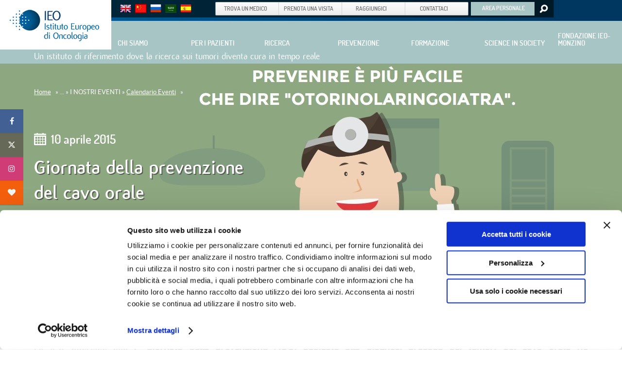

--- FILE ---
content_type: text/html; charset=utf-8
request_url: https://www.ieo.it/it/SCIENCE-IN-SOCIETY/Eventi-IEO/Eventi-in-corso/Giornata-della-prevenzione-del-cavo-orale/
body_size: 22517
content:



<!DOCTYPE html>
<html xmlns="http://www.w3.org/1999/xhtml">
<head id="Head1"><meta http-equiv="X-UA-Compatible" content="IE=edge,chrome=1" /><title>
	Giornata della prevenzione del cavo orale - Istituto Europeo di Oncologia
</title><meta name="viewport" content="width=device-width, initial-scale=1.0" /><meta http-equiv="content-type" content="text/html; charset=utf-8" /><meta name="description" /><meta name="keywords" /><meta name="p:domain_verify" content="26bc28fc9eec205bc4e877953627b5ab" />
	
	<script id="Cookiebot" src="https://consent.cookiebot.com/uc.js" data-cbid="78e3a767-7603-45c8-b9cc-05d0df79a790" data-blockingmode="auto" type="text/javascript"></script>	
	
    <script type="text/javascript" src="/Static/js/jquery.tools.min.js?v=1"></script>   
    
    <!-- jquery news (scrollbar)-->
    <script type="text/javascript" src="/Static/js/jquery.nanoscroller.min.js?v=1"></script>

    <!-- search patology select-->
	<script type="text/javascript" src="/Static/js/jquery.selectbox-0.2.min.js?v=1"></script>
	
    <script type="text/javascript" src="/Static/js/utilities.js?v=1"></script>

    <!-- wysiwyg -->
	<!-- Responsive menu -->
	<link rel="stylesheet" href="/Static/css/responsive/responsive-nav.css" />
	<script src="/Static/js/responsive/responsive-nav.js?v=1"></script>
	
	<!-- Swiper.js?v=1 -->
	<link rel="stylesheet" href="/Static/css/responsive/swiper.css" />
	<script src="/Static/js/responsive/swiper.jquery.min.js?v=1"></script>
	
	<!-- it_privacy_notice.js?v=1 -->
	<script src="/Static/js/cookie/it_privacy_notice.js?v=1"></script>
	
    <link href="/Static/css/IEOStyles.css" rel="stylesheet" />  <!-- - Includes the other stylesheet-   -->
    <link href="/Static/css/screen.css" rel="stylesheet" /><link href="/Static/css/responsive/screen.css" rel="stylesheet" />
    <link href="/Static/css/branded-grey.css" rel="stylesheet" />
	<!--[if gte IE 9]>
    	<link href="/Static/css/gteIE9.css" rel="stylesheet" />
	<![endif]-->
	
    

    <!-- Share Social Link-->
	<link href="/Static/fonts/font-awesome-6/css/all.min.css" rel="stylesheet" /><link href="/Static/fonts/font-awesome/font-awesome.css" rel="stylesheet" />
    <script type="text/javascript">
        function getUrl() {
            return window.location.href;
        }
        function getUrlFacebook() {
            return "https://www.facebook.com/sharer/sharer.php?u=" + getUrl();
        }
        function getUrlTwitter() {
            return "https://twitter.com/intent/tweet?text=" + document.title + "&url=" + getUrl() + "%23www.ieo.it.twitter&related=";
        }
        function getUrlGooglePlus() {
            return "https://plus.google.com/share?url=" + getUrl();
        }
        function getUrlPinterest() {
            return "http://pinterest.com/pin/create/button/?url=" + getUrl() + "&description=" + document.title + "&media=http://www.ieo.it/Static/images/generic/ieo_logo.png";
        }
        function getUrlInstagram() {
            return "https://www.instagram.com/ieoistitutoeuropeodioncologia/";
        }
    </script>
    <!-- /Share Social Link-->

    <!-- REACT -->
    <link href="/static/css/main.73a6a2cf.chunk.css" rel="stylesheet" />
	
	<!-- Start cookieyes banner
    <script id="cookieyes" type="text/javascript" src="https://cdn-cookieyes.com/client_data/bca0674ed1092437d3abbad9/script.js"></script>
    End cookieyes banner --> 	
	
	<script>(function(w,d,s,l,i){w[l]=w[l]||[];w[l].push({'gtm.start':
		new Date().getTime(),event:'gtm.js'});var f=d.getElementsByTagName(s)[0],
		j=d.createElement(s),dl=l!='dataLayer'?'&l='+l:'';j.async=true;j.src=
		'https://www.googletagmanager.com/gtm.js?id='+i+dl;f.parentNode.insertBefore(j,f);
		})(window,document,'script','dataLayer','GTM-MWWGL8R');</script>
<link rel="canonical" href="https://www.ieo.it/it/SCIENCE-IN-SOCIETY/Eventi-IEO/Eventi-in-corso/Giornata-della-prevenzione-del-cavo-orale/" /></head>
    
<body class="grey">

 <!-- Google Tag Manager -->
<noscript><iframe src="https://www.googletagmanager.com/ns.html?id=GTM-MWWGL8R" height="0" width="0" style="display:none;visibility:hidden"></iframe></noscript>

<!-- End Google Tag Manager -->


    <div class="overlay">
	    <div class="wrap-iframe">
            <a href="#" class="bt-close">CLOSE</a>
	        <iframe id="" width="540" height="304"></iframe>
        </div>
    </div>

<!-- Tag for Activity Group: ieo_rtg, Activity Name: RTG | IEO | Apr23, Activity ID: 14150489 -->

<!--
Activity ID: 14150489
Activity Name: RTG | IEO | Apr23
Activity Group Name: ieo_rtg
-->

	<!--
Start of Floodlight Tag: Please do not remove
Activity name of this tag: RTG | IEO | Apr23
URL of the webpage where the tag is expected to be placed: 
This tag must be placed between the <body> and </body> tags, as close as possible to the opening tag.
Creation Date: 04/19/2023
-->
<script type="text/javascript">
var axel = Math.random() + "";
var a = axel * 10000000000000;
document.write('<iframe src="https://13179713.fls.doubleclick.net/activityi;src=13179713;type=ieo_r0;cat=rtgie0;dc_lat=;dc_rdid=;tag_for_child_directed_treatment=;tfua=;npa=;gdpr=${GDPR};gdpr_consent=${GDPR_CONSENT_755};ord=' + a + '?" width="1" height="1" frameborder="0" style="display:none"></iframe>');
</script>
<noscript>
<iframe src="https://13179713.fls.doubleclick.net/activityi;src=13179713;type=ieo_r0;cat=rtgie0;dc_lat=;dc_rdid=;tag_for_child_directed_treatment=;tfua=;npa=;gdpr=${GDPR};gdpr_consent=${GDPR_CONSENT_755};ord=1?" width="1" height="1" frameborder="0" style="display:none"></iframe>
</noscript>
<!-- End of Floodlight Tag: Please do not remove -->


    <form method="post" action="/it/SCIENCE-IN-SOCIETY/Eventi-IEO/Eventi-in-corso/Giornata-della-prevenzione-del-cavo-orale/" id="Form1">
<div class="aspNetHidden">
<input type="hidden" name="__VIEWSTATE" id="__VIEWSTATE" value="/[base64]/AMfBQsrBQFkFgJmDw8WBB8BZR8CAgJkZAI2D2QWAmYPFQIoY2xhc3MgPSJtZW51Z2VuZXJpY0NsYXNzTGkgbWVudWxldmVsTGk0IgBkAjcPZBYEZg8UKwICZGRkAgEPDxYEHwQC/[base64]/gMfBQsrBQFkFgJmDw8WBB8BZR8CAgJkZAI/[base64]/[base64]/[base64]/[base64]/[base64]/[base64]/[base64]/[base64]/[base64]/[base64]/[base64]/AMPZBYCZg8VAihjbGFzcyA9Im1lbnVnZW5lcmljQ2xhc3NMaSBtZW51bGV2ZWxMaTQiAGQC/QMPZBYEZg8UKwICBWs8YSBocmVmPScvaXQvVmlld3MvUGFnZXMvUGF0aG9sb2d5UGFnZVRlbXBsYXRlLmFzcHg/aWQ9NTMzJmVwc2xhbmd1YWdlPWl0I3NlY29uZCc+VHVtb3JpIG5ldXJvZW5kb2NyaW5pPC9hPmRkAgEPDxYGHwQCoRofBQsrBQEfBmhkFgJmDw8WBB8BZR8CAgJkZAL/[base64]/[base64]/[base64]/QQPZBYCZg8VAihjbGFzcyA9Im1lbnVnZW5lcmljQ2xhc3NMaSBtZW51bGV2ZWxMaTQiAGQC/[base64]/aWQ9NTI0MTQmZXBzbGFuZ3VhZ2U9aXQjc2Vjb25kJz5JRU8gT3BlbiBEYXk8L2E+ZGQCAQ8PFgYfBAK/[base64]/[base64]" />
</div>

<div class="aspNetHidden">

	<input type="hidden" name="__VIEWSTATEGENERATOR" id="__VIEWSTATEGENERATOR" value="31F75096" />
	<input type="hidden" name="__EVENTVALIDATION" id="__EVENTVALIDATION" value="/wEdAANDCM6G+6Y4NtO/xPN6wZRGuKDBVE+soKuB6uvINhMs/hgecbkGcLYxcymOSCwh7MYXyfXbhHWChZ0HvZZRAlALTttFv7cXM/Wg0JfHERryKQ==" />
</div>

        

        <!--- PAGE- -->
	    <div class="page">
			
		    <!--- header_wrap- -->
		    <div class="header_wrap"></div>
				
		    <!--- mega-container- -->
		    <div class="mega-container">

                <!--- HEADER STICKY- -->
				    <div id="header">
                        <div id="rightHalf"></div>

					    <!--- Header container- -->
					    <div class="header_container">
						    <div class="header_mobile_wrapper">
							    <!-- Logo -->
							    <div id="logo">						
                                    <a href="/"><img src="/Static/images/generic/ieo_logo.png" alt="[Missing text &#39;/mainmenu/logoALT&#39; for &#39;Italian&#39;]" /></a>
							    </div>
							    <a href="#" id="toggle-menu" class="nav-toggle" aria-hidden="false">Menu</a>
						    </div>
						    <div id="header_wrapper" class="header_wrapper nav-collapse">
							    <div class="header_top">
								
								    <!-- Parla con noi -->
								    <div class="parla margl10">
									    <ul>
										    <!--<li><div class="chathomelink"><a href="javascript:openchat();"><img src="/Static/images/generic/link_parlaconnoi_it.png" alt="PARLA CON NOI"></a></div></li>-->
										    <!-- Flag -->
										    
                                            <li class="flag"><a href="/en/"><img src="/Static/images/generic/eng-flag.png" alt="[Missing text &#39;/mainmenu/flagALT&#39; for &#39;Italian&#39;]" /></a></li>
                                            <li class="flag"><a href="/cn/"><img src="/Static/images/generic/cn-flag.png" alt="[Missing text &#39;/mainmenu/flagALT&#39; for &#39;Italian&#39;]" /></a></li>
										    <li class="flag"><a href="/ru-RU/"><img src="/Static/images/generic/rus-flag.png" alt="[Missing text &#39;/mainmenu/flagALT&#39; for &#39;Italian&#39;]" /></a></li>
										    <li class="flag"><a href="/ar-AE/"><img src="/Static/images/generic/ar-flag.png" alt="[Missing text &#39;/mainmenu/flagALT&#39; for &#39;Italian&#39;]" /></a></li>
                                            <li class="flag"><a href="/es/"><img src="/Static/images/generic/span-flag.png" alt="[Missing text &#39;/mainmenu/flagALT&#39; for &#39;Italian&#39;]" /></a></li>
									    </ul>
								    </div>
									
								    <!-- NAVIGATION TOP -->

								    <div id="nav_top" class="">	
                                        
									    <ul class="gradient">
                                        
                                            <li>
                                                <a href="/it/PNA/Trova-Medico/">
                                                    <span class="align">
                                                        Trova un medico
                                                    </span>
                                                </a>

                                            </li>
                                            <li>
                                                <a href="/it/PNA/Landing-ecup/">
                                                    <span class="align">
                                                        Prenota una visita
                                                    </span>
                                                </a>
                                            </li>
                                        
                                            
                                            <li>
                                                <a href="/it/raggiungici">
                                                    <span class="align">
                                                        Raggiungici
                                                    </span>
                                                </a>
                                            </li>
                                            <li>
                                                <a href="/it/contatti">
                                                    <span class="align">
                                                        Contattaci
                                                    </span>
                                                </a>
                                            </li>
                                            
									    </ul>
                                        
									
                                        <div class="head_button gradient"><a href="/it/PNA/area-personale/">AREA PERSONALE</a></div>
										
									    <!-- Generic Search head right -->
									    <div id="hp-search" class="hp-cont-search"><a href="#">Search</a></div>	
										
									    <div class="hp-search" style="display: none;">
										    <p>Cerca nel sito</p>
	
											    
											    
										    <input name="ctl00$SearchKeywords" type="text" maxlength="120" id="SearchKeywords" tabindex="1" class="tftextinput" /><input type="submit" name="ctl00$btnPerformSearch" value="PerformSearch" onclick="return checkInputLenght();" id="btnPerformSearch" tabindex="2" class="tfbutton" />
										    <div class="tfclear"></div>
									    </div>
	
								    </div>
								    <!-- /NAVIGATION TOP -->
	
							    </div>
							    <div class="header_bottom">
	
								    <!-- Value proposition--> <div class="value_proposition"><div class="resize">
								    <!--<p style="color:#ffffff; font-family:fluxregular; font-size:20px; margin:0 auto; padding:4px 0 0 0; ">Un istituto di riferimento dove la ricerca sui tumori diventa cura in tempo reale</p>-->
                                        <h1>Un istituto di riferimento dove la ricerca sui tumori diventa cura in tempo reale</h1>
								    </div> </div> 
									
	
								    <!--- MAIN NAVIGATION BOTTOM  (menu dropdown- -->
								    <div id="nav_bottom">
									    
         
    
        
        <ul class=" menugenericClassUl  menulevelUl1 nav clearfix animated"> 
    
    
        <li class="menugenericClassLi menulevelLi2">
    

        <a href="javascript:openMenu(&#39;01&#39;);" id="aa01" class="normal" onFocus="this.blur()"><span>CHI SIAMO</span></a>

    
        
        <ul class="first menugenericClassUl  menulevelUl2 container ddclose" id="mm01"> 
    
    
        <li class="menugenericClassLi menulevelLi3">
    
        

        
       
        <a class="subtitle" href="/it/CHI-SIAMO/storia-istituto/">La Storia dell'Istituto</a> 
    
        
        <ul class=" menugenericClassUl  menulevelUl3"> 
    
    
        <li class="menugenericClassLi menulevelLi4">
    
        

        
       
        <a href="/it/CHI-SIAMO/storia-istituto/Il-nostro-fondatore/">Il nostro fondatore Umberto Veronesi</a> 
    
		</li>
    
        <li class="menugenericClassLi menulevelLi4">
    
        

        
       
        <a href="/it/CHI-SIAMO/storia-istituto/la-storia-dell-istituto/">La Storia dell'Istituto</a> 
    
		</li>
    
        </ul> 
    
		</li>
    
        <li class="menugenericClassLi menulevelLi3">
    
        

        
       
        <span class="subtitle">Lo IEO</span> 
    
        
        <ul class=" menugenericClassUl  menulevelUl3"> 
    
    
        <li class="menugenericClassLi menulevelLi4">
    
        

        
       
        <a href="/it/CHI-SIAMO/Lo-IEO/La-missione-e-i-suoi-valori/">La missione e i suoi valori</a> 
    
		</li>
    
        <li class="menugenericClassLi menulevelLi4">
    
        

        
       
        <a href="/it/CHI-SIAMO/Lo-IEO/Si-cura-meglio-dove-si-fa-ricerca/">Si cura meglio dove si fa ricerca</a> 
    
		</li>
    
        <li class="menugenericClassLi menulevelLi4">
    
        

        
       
        <a href="/it/CHI-SIAMO/Lo-IEO/Struttura-Societaria/">Struttura societaria</a> 
    
		</li>
    
        <li class="menugenericClassLi menulevelLi4">
    
        

        
       
        <a href="/it/CHI-SIAMO/Lo-IEO/qualita-accreditamenti/">Qualità e Accreditamenti</a> 
    
		</li>
    
        <li class="menugenericClassLi menulevelLi4">
    
        

        
       
        <a href="/it/CHI-SIAMO/Lo-IEO/Piano-per-luguaglianza-di-genere/">Piano per l'uguaglianza di genere</a> 
    
		</li>
    
        <li class="menugenericClassLi menulevelLi4">
    
        

        
       
        <a href="/it/CHI-SIAMO/Lo-IEO/Amministrazione-trasparente/">Amministrazione trasparente</a> 
    
		</li>
    
        <li class="menugenericClassLi menulevelLi4">
    
        

        
       
        <a href="/it/CHI-SIAMO/Lo-IEO/sicurezza/">Sicurezza ISO 45001:2018</a> 
    
		</li>
    
        <li class="menugenericClassLi menulevelLi4">
    
        

        
       
        <a href="/it/CHI-SIAMO/Lo-IEO/Lavora-con-noi/">Lavora con noi</a> 
    
		</li>
    
        <li class="menugenericClassLi menulevelLi4">
    
        

        
       
        <a href="/it/CHI-SIAMO/Lo-IEO/Bandi-e-gare/">Bandi e gare</a> 
    
		</li>
    
        </ul> 
    
		</li>
    
        <li class="menugenericClassLi menulevelLi3">
    
        

        
       
        <a class="subtitle" href="/it/CHI-SIAMO/Come-siamo-organizzati/">Come siamo organizzati</a> 
    
        
        <ul class=" menugenericClassUl  menulevelUl3"> 
    
    
        <li class="menugenericClassLi menulevelLi4">
    
        

        
       
        <a href="/it/CHI-SIAMO/Come-siamo-organizzati/Direzioni-gestionali/">Direzioni gestionali</a> 
    
		</li>
    
        <li class="menugenericClassLi menulevelLi4">
    
        

        
       
        <a href="/it/CHI-SIAMO/Come-siamo-organizzati/Programmi-e-Dipartimenti/">Programmi e Dipartimenti</a> 
    
		</li>
    
        <li class="menugenericClassLi menulevelLi4">
    
        

        
       
        <a href="/it/CHI-SIAMO/Come-siamo-organizzati/Risorse-Mediche-e-Chirurgiche/">Risorse Mediche e Chirurgiche</a> 
    
		</li>
    
        <li class="menugenericClassLi menulevelLi4">
    
        

        
       
        <a href="/it/CHI-SIAMO/Come-siamo-organizzati/Le-divisioni/">Divisioni cliniche</a> 
    
		</li>
    
        <li class="menugenericClassLi menulevelLi4">
    
        

        
       
        <a href="/it/CHI-SIAMO/Come-siamo-organizzati/Servizi-per-la-clinica/">Servizi per la clinica</a> 
    
		</li>
    
        <li class="menugenericClassLi menulevelLi4">
    
        

        
       
        <a href="/it/CHI-SIAMO/Come-siamo-organizzati/protoncenter/">Proton Center</a> 
    
		</li>
    
        <li class="menugenericClassLi menulevelLi4">
    
        

        
       
        <a href="/it/CHI-SIAMO/Come-siamo-organizzati/Womens-Cancer-Center/">Women's Cancer Center</a> 
    
		</li>
    
        <li class="menugenericClassLi menulevelLi4">
    
        

        
       
        <a href="https://www.ieo.it/en/ieointernationaloffice/" target="_top">IEO International Office</a> 
    
		</li>
    
        </ul> 
    
		</li>
    
        <li class="menugenericClassLi menulevelLi3">
    
        

        
       
        <span class="subtitle">I comitati esterni</span> 
    
        
        <ul class=" menugenericClassUl  menulevelUl3"> 
    
    
        <li class="menugenericClassLi menulevelLi4">
    
        

        
       
        <a href="/it/CHI-SIAMO/I-comitati-esterni/Comitato-etico/">Comitato Etico</a> 
    
		</li>
    
        <li class="menugenericClassLi menulevelLi4">
    
        

        
       
        <a href="/it/CHI-SIAMO/I-comitati-esterni/Comitato-scientifico/">Comitato Scientifico</a> 
    
		</li>
    
        </ul> 
    
		</li>
    
        <li class="menugenericClassLi menulevelLi3">
    
        

        
       
        <span class="subtitle">Fanno parte dello IEO</span> 
    
        
        <ul class=" menugenericClassUl  menulevelUl3"> 
    
    
        <li class="menugenericClassLi menulevelLi4">
    
        

        
       
        <a href="http://www.fondazioneieomonzino.it/" target="_blank">Fondazione IEO-MONZINO</a> 
    
		</li>
    
        <li class="menugenericClassLi menulevelLi4">
    
        

        
       
        <a href="/it/CHI-SIAMO/Fanno-parte-dello-IEO/Centro-Cardiologico-Monzino/">Centro Cardiologico Monzino</a> 
    
		</li>
    
        </ul> 
    
		</li>
    
        <li class="menugenericClassLi menulevelLi3">
    
        

        
       
        <span class="subtitle">Dove siamo</span> 
    
        
        <ul class=" menugenericClassUl  menulevelUl3"> 
    
    
        <li class="menugenericClassLi menulevelLi4">
    
        

        
       
        <a href="/it/CHI-SIAMO/Dove-siamo1/Le-nostre-sedi/">Le nostre sedi</a> 
    
		</li>
    
        <li class="menugenericClassLi menulevelLi4">
    
        

        
       
        <a href="/it/CHI-SIAMO/Dove-siamo1/Raggiungici/">Come raggiungerci</a> 
    
		</li>
    
        </ul> 
    
		</li>
    
        </ul> 
    
		</li>
    
        <li class="menugenericClassLi menulevelLi2">
    

        <a href="javascript:openMenu(&#39;02&#39;);" id="aa02" class="normal" onFocus="this.blur()"><span>PER I PAZIENTI</span></a>

    
        
        <ul class="second menugenericClassUl  menulevelUl2 container ddclose" id="mm02"> 
    
    
        <li class="menugenericClassLi menulevelLi3">
    
        

        
       
        <span class="subtitle">Cure</span> 
    
        
        <ul class=" menugenericClassUl  menulevelUl3"> 
    
    
        <li class="menugenericClassLi menulevelLi4">
    
        

        
       
        <a href="/it/PER-I-PAZIENTI/Cure/Tumori-al-seno/">Tumori al seno</a> 
    
		</li>
    
        <li class="menugenericClassLi menulevelLi4">
    
        

        
       
        <a href="/it/PER-I-PAZIENTI/Cure/Tumori-della-prostata/">Tumori della prostata</a> 
    
		</li>
    
        <li class="menugenericClassLi menulevelLi4">
    
        

        
       
        <a href="/it/PER-I-PAZIENTI/Cure/Tumori-urologici-altri/">Tumori urologici (altri)</a> 
    
		</li>
    
        <li class="menugenericClassLi menulevelLi4">
    
        

        
       
        <a href="/it/PER-I-PAZIENTI/Cure/Tumori-al-polmone/">Tumori al polmone</a> 
    
		</li>
    
        <li class="menugenericClassLi menulevelLi4">
    
        

        
       
        <a href="/it/PER-I-PAZIENTI/Cure/Tumori-ematologici/">Tumori ematologici (Linfomi, Leucemie acute, Mielomi e altri)</a> 
    
		</li>
    
        <li class="menugenericClassLi menulevelLi4">
    
        

        
       
        <a href="/it/PER-I-PAZIENTI/Cure/Tumori-toracici/">Tumori toracici (altri)</a> 
    
		</li>
    
        <li class="menugenericClassLi menulevelLi4">
    
        

        
       
        <a href="/it/PER-I-PAZIENTI/Cure/Tumori-della-testa-e-del-collo/">Tumori della testa e del collo</a> 
    
		</li>
    
        <li class="menugenericClassLi menulevelLi4">
    
        

        
       
        <a href="/it/PER-I-PAZIENTI/Cure/Tumori-ovarici/">Tumori ovarici</a> 
    
		</li>
    
        <li class="menugenericClassLi menulevelLi4">
    
        

        
       
        <a href="/it/PER-I-PAZIENTI/Cure/Tumori-della-cervice/">Tumori della cervice</a> 
    
		</li>
    
        <li class="menugenericClassLi menulevelLi4">
    
        

        
       
        <a href="/it/PER-I-PAZIENTI/Cure/Tumori-endometrio/">Tumori dell'endometrio</a> 
    
		</li>
    
        <li class="menugenericClassLi menulevelLi4">
    
        

        
       
        <a href="/it/PER-I-PAZIENTI/Cure/Tumori-dellintestino/">Tumori dell'intestino</a> 
    
		</li>
    
        <li class="menugenericClassLi menulevelLi4">
    
        

        
       
        <a href="/it/PER-I-PAZIENTI/Cure/Tumori-dellesofago/">Tumori dell'esofago</a> 
    
		</li>
    
        <li class="menugenericClassLi menulevelLi4">
    
        

        
       
        <a href="/it/PER-I-PAZIENTI/Cure/Tumori-allo-stomaco/">Tumori dello stomaco</a> 
    
		</li>
    
        <li class="menugenericClassLi menulevelLi4">
    
        

        
       
        <a href="/it/PER-I-PAZIENTI/Cure/Tumore-pancreas/">Tumore del pancreas</a> 
    
		</li>
    
        <li class="menugenericClassLi menulevelLi4">
    
        

        
       
        <a href="/it/PER-I-PAZIENTI/Cure/Tumori-del-fegato-e-delle-vie-biliari/">Tumori del fegato e delle vie biliari</a> 
    
		</li>
    
        <li class="menugenericClassLi menulevelLi4">
    
        

        
       
        <a href="/it/PER-I-PAZIENTI/Cure/Tumori-della-pelle-e-melanomi/">Tumori della pelle e melanomi</a> 
    
		</li>
    
        <li class="menugenericClassLi menulevelLi4">
    
        

        
       
        <a href="/it/PER-I-PAZIENTI/Cure/Sarcomi-dei-Tessuti-Molli-e-Tumori-Rari/">Sarcomi dei Tessuti Molli e Tumori Rari</a> 
    
		</li>
    
        <li class="menugenericClassLi menulevelLi4">
    
        

        
       
        <a href="/it/PER-I-PAZIENTI/Cure/Tumori-neuroendocrini/">Tumori neuroendocrini</a> 
    
		</li>
    
        </ul> 
    
		</li>
    
        <li class="menugenericClassLi menulevelLi3">
    
        

        
       
        <span class="subtitle">In Primo Piano</span> 
    
        
        <ul class=" menugenericClassUl  menulevelUl3"> 
    
    
        <li class="menugenericClassLi menulevelLi4">
    
        

        
       
        <a href="/it/PNA/Lista-News/coronavirus/">Covid: informazioni utili</a> 
    
		</li>
    
        <li class="menugenericClassLi menulevelLi4">
    
        

        
       
        <a href="/it/PER-I-PAZIENTI/InPrimoPiano/La-MOC/">La MOC</a> 
    
		</li>
    
        <li class="menugenericClassLi menulevelLi4">
    
        

        
       
        <a href="/it/PER-I-PAZIENTI/InPrimoPiano/Esami-di-laboratorio/">Esami di laboratorio</a> 
    
		</li>
    
        <li class="menugenericClassLi menulevelLi4">
    
        

        
       
        <a href="/it/PER-I-PAZIENTI/InPrimoPiano/Cardioncologia/">Cardioncologia</a> 
    
		</li>
    
        <li class="menugenericClassLi menulevelLi4">
    
        

        
       
        <a href="/it/PER-I-PAZIENTI/InPrimoPiano/IEO-in-ascolto/">IEO in ascolto </a> 
    
		</li>
    
        <li class="menugenericClassLi menulevelLi4">
    
        

        
       
        <a href="/it/PER-I-PAZIENTI/InPrimoPiano/ChirurgiaRobotica/">La Chirurgia Robotica</a> 
    
		</li>
    
        <li class="menugenericClassLi menulevelLi4">
    
        

        
       
        <a href="/it/PER-I-PAZIENTI/InPrimoPiano/Sedute-di-Dermocosmetica/">Sedute di Dermocosmetica</a> 
    
		</li>
    
        <li class="menugenericClassLi menulevelLi4">
    
        

        
       
        <a href="/it/PER-I-PAZIENTI/InPrimoPiano/Progetto-BAU/">Progetto BAU</a> 
    
		</li>
    
        </ul> 
    
		</li>
    
        <li class="menugenericClassLi menulevelLi3">
    
        

        
       
        <span class="subtitle">Il paziente al centro</span> 
    
        
        <ul class=" menugenericClassUl  menulevelUl3"> 
    
    
        <li class="menugenericClassLi menulevelLi4">
    
        

        
       
        <a href="/it/PER-I-PAZIENTI/Il-paziente-al-centro/La-terapia-del-dolore/">La terapia del dolore</a> 
    
		</li>
    
        <li class="menugenericClassLi menulevelLi4">
    
        

        
       
        <a href="/it/PER-I-PAZIENTI/Il-paziente-al-centro/Sostegno-Psicologico/">Sostegno Psicologico</a> 
    
		</li>
    
        <li class="menugenericClassLi menulevelLi4">
    
        

        
       
        <a href="/it/PER-I-PAZIENTI/Il-paziente-al-centro/Servizio-Neuropsiconcologia/">Servizio Neuropsiconcologia</a> 
    
		</li>
    
        <li class="menugenericClassLi menulevelLi4">
    
        

        
       
        <a href="/it/PER-I-PAZIENTI/Il-paziente-al-centro/endocrinologiaoncologica/">Endocrinologia Oncologica</a> 
    
		</li>
    
        <li class="menugenericClassLi menulevelLi4">
    
        

        
       
        <a href="/it/PER-I-PAZIENTI/Il-paziente-al-centro/Fertilita-e-procreazione/">Fertilità e procreazione</a> 
    
		</li>
    
        <li class="menugenericClassLi menulevelLi4">
    
        

        
       
        <a href="/it/PER-I-PAZIENTI/Il-paziente-al-centro/Nutrizione/">Nutrizione</a> 
    
		</li>
    
        <li class="menugenericClassLi menulevelLi4">
    
        

        
       
        <a href="/it/PER-I-PAZIENTI/Il-paziente-al-centro/Riabilitazione-e-Fisioterapia/">Riabilitazione e Fisioterapia</a> 
    
		</li>
    
        <li class="menugenericClassLi menulevelLi4">
    
        

        
       
        <a href="/it/PER-I-PAZIENTI/Il-paziente-al-centro/Cure-palliative/">Cure palliative</a> 
    
		</li>
    
        <li class="menugenericClassLi menulevelLi4">
    
        

        
       
        <a href="/it/PER-I-PAZIENTI/Il-paziente-al-centro/Servizio-di-Logopedia/">Servizio di Logopedia</a> 
    
		</li>
    
        </ul> 
    
		</li>
    
        <li class="menugenericClassLi menulevelLi3">
    
        

        
       
        <span class="subtitle">Servizi a distanza</span> 
    
        
        <ul class=" menugenericClassUl  menulevelUl3"> 
    
    
        <li class="menugenericClassLi menulevelLi4">
    
        

        
       
        <a href="/it/PER-I-PAZIENTI/Servizi-a-distanza/Medici-IEO-nella-tua-citta/">Medici IEO nella Tua Città</a> 
    
		</li>
    
        <li class="menugenericClassLi menulevelLi4">
    
        

        
       
        <a href="/it/PER-I-PAZIENTI/Servizi-a-distanza/IEOSecondOpinion/">IEO Second Opinion</a> 
    
		</li>
    
        <li class="menugenericClassLi menulevelLi4">
    
        

        
       
        <a href="/it/PER-I-PAZIENTI/Servizi-a-distanza/Televisite/">Televisite</a> 
    
		</li>
    
        <li class="menugenericClassLi menulevelLi4">
    
        

        
       
        <a href="/it/PER-I-PAZIENTI/Servizi-a-distanza/diagnostica-molecolare-personalizzata/">Diagnostica Molecolare Personalizzata</a> 
    
		</li>
    
        <li class="menugenericClassLi menulevelLi4">
    
        

        
       
        <a href="/it/PER-I-PAZIENTI/Servizi-a-distanza/Consulto-di-Radiologia-Oncologica-a-distanza/">Consulto di Radiologia Oncologica a Distanza</a> 
    
		</li>
    
        <li class="menugenericClassLi menulevelLi4">
    
        

        
       
        <a href="/it/PER-I-PAZIENTI/Servizi-a-distanza/Genetica-Oncologica-a-Distanza/">Genetica Oncologica a Distanza</a> 
    
		</li>
    
        <li class="menugenericClassLi menulevelLi4">
    
        

        
       
        <a href="/it/PER-I-PAZIENTI/Servizi-a-distanza/Home-Delivery-del-Farmaco/">Home Delivery del Farmaco</a> 
    
		</li>
    
        <li class="menugenericClassLi menulevelLi4">
    
        

        
       
        <a href="/it/PER-I-PAZIENTI/Servizi-a-distanza/IEO-con-Cureety---Servizio-di-Telemonitoraggio/">IEO con Cureety - Servizio di Telemonitoraggio</a> 
    
		</li>
    
        <li class="menugenericClassLi menulevelLi4">
    
        

        
       
        <a href="/it/PER-I-PAZIENTI/Servizi-a-distanza/Call-Center-Infermieristico/">Call Center Infermieristico</a> 
    
		</li>
    
        </ul> 
    
		</li>
    
        <li class="menugenericClassLi menulevelLi3">
    
        

        
       
        <span class="subtitle">Sperimentazioni cliniche</span> 
    
        
        <ul class=" menugenericClassUl  menulevelUl3"> 
    
    
        <li class="menugenericClassLi menulevelLi4">
    
        

        
       
        <a href="/it/PER-I-PAZIENTI/Sperimentazioni-cliniche/Il-mondo-della-sperimentazione-clinica/">Il mondo della sperimentazione clinica</a> 
    
		</li>
    
        <li class="menugenericClassLi menulevelLi4">
    
        

        
       
        <a href="/it/PER-I-PAZIENTI/Sperimentazioni-cliniche/Sperimentazioni-cliniche/">Sperimentazioni cliniche in IEO</a> 
    
		</li>
    
        <li class="menugenericClassLi menulevelLi4">
    
        

        
       
        <a href="/it/PER-I-PAZIENTI/Sperimentazioni-cliniche/Novita/">Novità</a> 
    
		</li>
    
        <li class="menugenericClassLi menulevelLi4">
    
        

        
       
        <a href="/it/PER-I-PAZIENTI/Sperimentazioni-cliniche/Studi-clinici-in-evidenza/">Studi clinici in evidenza</a> 
    
		</li>
    
        <li class="menugenericClassLi menulevelLi4">
    
        

        
       
        <a href="/it/PER-I-PAZIENTI/Sperimentazioni-cliniche/Patient-Partnership-IEO-nella-Ricerca-Clinica/">Patient Partnership IEO nella Ricerca Clinica</a> 
    
		</li>
    
        </ul> 
    
		</li>
    
        <li class="menugenericClassLi menulevelLi3">
    
        

        
       
        <span class="subtitle">Documentazione e referti</span> 
    
        
        <ul class=" menugenericClassUl  menulevelUl3"> 
    
    
        <li class="menugenericClassLi menulevelLi4">
    
        

        
       
        <a href="/it/PER-I-PAZIENTI/Documentazione-e-referti/Richiesta-copia-fattura/">Richiesta copia fattura</a> 
    
		</li>
    
        <li class="menugenericClassLi menulevelLi4">
    
        

        
       
        <a href="/it/PER-I-PAZIENTI/Documentazione-e-referti/Copia-documentazione/">Copia documentazione</a> 
    
		</li>
    
        <li class="menugenericClassLi menulevelLi4">
    
        

        
       
        <a href="/it/PER-I-PAZIENTI/Documentazione-e-referti/Spedizione-referti/">Spedizione referti</a> 
    
		</li>
    
        <li class="menugenericClassLi menulevelLi4">
    
        

        
       
        <a href="/it/PER-I-PAZIENTI/Documentazione-e-referti/Ritiro-del-referto/">Ritiro del referto</a> 
    
		</li>
    
        </ul> 
    
		</li>
    
        <li class="menugenericClassLi menulevelLi3">
    
        

        
       
        <span class="subtitle">Accoglienza</span> 
    
        
        <ul class=" menugenericClassUl  menulevelUl3"> 
    
    
        <li class="menugenericClassLi menulevelLi4">
    
        <a href='/it/PNA/Landing-ecup/#second'>Prenotazioni</a>

        
       
         
    
		</li>
    
        <li class="menugenericClassLi menulevelLi4">
    
        

        
       
        <a href="/it/PER-I-PAZIENTI/Accoglienza/info-utili/">Informazioni Utili</a> 
    
		</li>
    
        <li class="menugenericClassLi menulevelLi4">
    
        

        
       
        <a href="/it/PER-I-PAZIENTI/Accoglienza/Attivita-privata-in-solvenza/">Attività in SSN e in solvenza</a> 
    
		</li>
    
        <li class="menugenericClassLi menulevelLi4">
    
        

        
       
        <a href="/it/PER-I-PAZIENTI/Accoglienza/pazienti-vulnerabili/">Pazienti Vulnerabili</a> 
    
		</li>
    
        <li class="menugenericClassLi menulevelLi4">
    
        

        
       
        <a href="/it/PER-I-PAZIENTI/Accoglienza/Convenzioni/">Convenzioni</a> 
    
		</li>
    
        <li class="menugenericClassLi menulevelLi4">
    
        

        
       
        <a href="/it/PER-I-PAZIENTI/Accoglienza/Viaggio-e-sistemazione-alberghiera/">Viaggi</a> 
    
		</li>
    
        <li class="menugenericClassLi menulevelLi4">
    
        

        
       
        <a href="/it/PER-I-PAZIENTI/Accoglienza/Convenzioni-Alberghiere/">Convenzioni Alberghiere e altre soluzioni</a> 
    
		</li>
    
        </ul> 
    
		</li>
    
        <li class="menugenericClassLi menulevelLi3">
    
        

        
       
        <span class="subtitle">Servizi e Materiale Informativo</span> 
    
        
        <ul class=" menugenericClassUl  menulevelUl3"> 
    
    
        <li class="menugenericClassLi menulevelLi4">
    
        

        
       
        <a href="/it/PER-I-PAZIENTI/Materiale-informativo-e-servizi/Indicatori-su-risultati-clinici-e-qualita-di-vita/">Indicatori su risultati clinici e qualità di vita</a> 
    
		</li>
    
        <li class="menugenericClassLi menulevelLi4">
    
        

        
       
        <a href="/it/PER-I-PAZIENTI/Materiale-informativo-e-servizi/Oltre-la-malattia/">Oltre la malattia</a> 
    
		</li>
    
        <li class="menugenericClassLi menulevelLi4">
    
        

        
       
        <a href="/it/PER-I-PAZIENTI/Materiale-informativo-e-servizi/Servizi-IEO/">Servizi in IEO</a> 
    
		</li>
    
        <li class="menugenericClassLi menulevelLi4">
    
        

        
       
        <a href="/it/PER-I-PAZIENTI/Materiale-informativo-e-servizi/I-volontari-al-servizio-del-paziente/">I volontari al servizio del paziente</a> 
    
		</li>
    
        <li class="menugenericClassLi menulevelLi4">
    
        

        
       
        <a href="/it/PER-I-PAZIENTI/Materiale-informativo-e-servizi/Carta-dei-servizi/">Carta dei servizi</a> 
    
		</li>
    
        <li class="menugenericClassLi menulevelLi4">
    
        

        
       
        <a href="/it/PER-I-PAZIENTI/Materiale-informativo-e-servizi/Materiale-info-educativo/">Materiale info-educativo</a> 
    
		</li>
    
        <li class="menugenericClassLi menulevelLi4">
    
        

        
       
        <a href="/it/PER-I-PAZIENTI/Materiale-informativo-e-servizi/Manifesto-Donna-x-Donna/">Manifesto Donna x Donna</a> 
    
		</li>
    
        </ul> 
    
		</li>
    
        <li class="menugenericClassLi menulevelLi3">
    
        

        
       
        <span class="subtitle">I diritti del paziente</span> 
    
        
        <ul class=" menugenericClassUl  menulevelUl3"> 
    
    
        <li class="menugenericClassLi menulevelLi4">
    
        

        
       
        <a href="/it/PER-I-PAZIENTI/I-diritti-del-paziente/ufficio-relazioni-pubblico/">Ufficio Relazioni con il Pubblico</a> 
    
		</li>
    
        <li class="menugenericClassLi menulevelLi4">
    
        

        
       
        <a href="/it/PER-I-PAZIENTI/I-diritti-del-paziente/Consensi-informati/">Consensi informati</a> 
    
		</li>
    
        <li class="menugenericClassLi menulevelLi4">
    
        

        
       
        <a href="/it/PER-I-PAZIENTI/I-diritti-del-paziente/Confirmo/">Confirmo</a> 
    
		</li>
    
        <li class="menugenericClassLi menulevelLi4">
    
        

        
       
        <a href="/it/PER-I-PAZIENTI/I-diritti-del-paziente/Privacy/">Privacy</a> 
    
		</li>
    
        </ul> 
    
		</li>
    
        </ul> 
    
		</li>
    
        <li class="menugenericClassLi menulevelLi2">
    

        <a href="javascript:openMenu(&#39;04&#39;);" id="aa04" class="normal" onFocus="this.blur()"><span>RICERCA</span></a>

    
        
        <ul class="fourth menugenericClassUl  menulevelUl2 container ddclose" id="mm04"> 
    
    
        <li class="menugenericClassLi menulevelLi3">
    
        

        
       
        <span class="subtitle">Aree di ricerca</span> 
    
        
        <ul class=" menugenericClassUl  menulevelUl3"> 
    
    
        <li class="menugenericClassLi menulevelLi4">
    
        

        
       
        <a href="/it/ricerca/aree-di-ricerca/ricerca-di-base/">Ricerca di Base e Traslazionale</a> 
    
		</li>
    
        <li class="menugenericClassLi menulevelLi4">
    
        

        
       
        <a href="/it/ricerca/aree-di-ricerca/Ricercaosservazionaleretrospettiva/">Ricerca osservazionale retrospettiva </a> 
    
		</li>
    
        <li class="menugenericClassLi menulevelLi4">
    
        <a href='/it/CHI-SIAMO/Lo-IEO/Si-cura-meglio-dove-si-fa-ricerca/#second'>Ricerca Clinica</a>

        
       
         
    
		</li>
    
        <li class="menugenericClassLi menulevelLi4">
    
        

        
       
        <a href="/it/ricerca/aree-di-ricerca/Ricerca-Epidemiologia-Biostatistica1/">Ricerca Epidemiologia e Biostatistica</a> 
    
		</li>
    
        </ul> 
    
		</li>
    
        <li class="menugenericClassLi menulevelLi3">
    
        

        
       
        <span class="subtitle">Servizi</span> 
    
        
        <ul class=" menugenericClassUl  menulevelUl3"> 
    
    
        <li class="menugenericClassLi menulevelLi4">
    
        <a href='/it/PNA/Clinical-Trial-Office/#second'>CTO</a>

        
       
         
    
		</li>
    
        <li class="menugenericClassLi menulevelLi4">
    
        

        
       
        <a href="/it/ricerca/servizi/CTQT/">CTQT</a> 
    
		</li>
    
        <li class="menugenericClassLi menulevelLi4">
    
        

        
       
        <a href="/it/ricerca/servizi/IEO-TT/">IEO TT</a> 
    
		</li>
    
        <li class="menugenericClassLi menulevelLi4">
    
        

        
       
        <a href="/it/ricerca/servizi/Grants-Office1/">Grants Office</a> 
    
		</li>
    
        <li class="menugenericClassLi menulevelLi4">
    
        

        
       
        <a href="/it/ricerca/servizi/biostatistica/">Biostatistica</a> 
    
		</li>
    
        </ul> 
    
		</li>
    
        <li class="menugenericClassLi menulevelLi3">
    
        

        
       
        <a href="/it/ricerca/Radiomic-/">Radiomic </a> 
    
		</li>
    
        <li class="menugenericClassLi menulevelLi3">
    
        

        
       
        <a href="/it/ricerca/contatti/">Contatti</a> 
    
		</li>
    
        </ul> 
    
		</li>
    
        <li class="menugenericClassLi menulevelLi2">
    

        <a href="javascript:openMenu(&#39;03&#39;);" id="aa03" class="normal" onFocus="this.blur()"><span>PREVENZIONE</span></a>

    
        
        <ul class="third menugenericClassUl  menulevelUl2 container ddclose" id="mm03"> 
    
    
        <li class="menugenericClassLi menulevelLi3">
    
        

        
       
        <span class="subtitle">In primo piano</span> 
    
        
        <ul class=" menugenericClassUl  menulevelUl3"> 
    
    
        <li class="menugenericClassLi menulevelLi4">
    
        

        
       
        <a href="/it/PREVENZIONE/In-primo-piano/IEO-check-up/">IEO Check Up</a> 
    
		</li>
    
        <li class="menugenericClassLi menulevelLi4">
    
        

        
       
        <a href="/it/PREVENZIONE/In-primo-piano/Vaccini/">Offerta vaccinale</a> 
    
		</li>
    
        <li class="menugenericClassLi menulevelLi4">
    
        

        
       
        <a href="/it/PREVENZIONE/In-primo-piano/Vaccinazioni-HPV/">Vaccinazioni HPV</a> 
    
		</li>
    
        <li class="menugenericClassLi menulevelLi4">
    
        

        
       
        <a href="/it/PREVENZIONE/In-primo-piano/IEO-Oral-Care/">IEO Oral Care</a> 
    
		</li>
    
        <li class="menugenericClassLi menulevelLi4">
    
        

        
       
        <a href="/it/PREVENZIONE/In-primo-piano/Smarfood/">Smartfood: il programma in scienze della nutrizione e comunicazione di IEO</a> 
    
		</li>
    
        </ul> 
    
		</li>
    
        <li class="menugenericClassLi menulevelLi3">
    
        

        
       
        <span class="subtitle">Tumori ereditari</span> 
    
        
        <ul class=" menugenericClassUl  menulevelUl3"> 
    
    
        <li class="menugenericClassLi menulevelLi4">
    
        

        
       
        <a href="/it/PREVENZIONE/Tumori-ereditari/Oncogenetica/">Oncogenetica</a> 
    
		</li>
    
        <li class="menugenericClassLi menulevelLi4">
    
        

        
       
        <a href="/it/PREVENZIONE/Tumori-ereditari/La-valutazione-del-rischio-e-i-Test-Genetici/">La valutazione del rischio e i Test Genetici</a> 
    
		</li>
    
        </ul> 
    
		</li>
    
        <li class="menugenericClassLi menulevelLi3">
    
        

        
       
        <span class="subtitle">Prevenzione per patologia</span> 
    
        
        <ul class=" menugenericClassUl  menulevelUl3"> 
    
    
        <li class="menugenericClassLi menulevelLi4">
    
        <a href='/it/PER-I-PAZIENTI/Cure/Tumori-al-seno/#second'>Tumori al seno </a>

        
       
         
    
		</li>
    
        <li class="menugenericClassLi menulevelLi4">
    
        <a href='/it/PER-I-PAZIENTI/Cure/Tumori-della-prostata/#second'>Tumori della prostata</a>

        
       
         
    
		</li>
    
        <li class="menugenericClassLi menulevelLi4">
    
        <a href='/it/PER-I-PAZIENTI/Cure/Tumori-urologici-altri/#second'>Tumori urologici (altri)</a>

        
       
         
    
		</li>
    
        <li class="menugenericClassLi menulevelLi4">
    
        <a href='/it/PER-I-PAZIENTI/Cure/Tumori-al-polmone/#second'>Tumori al polmone</a>

        
       
         
    
		</li>
    
        <li class="menugenericClassLi menulevelLi4">
    
        <a href='/it/PER-I-PAZIENTI/Cure/Tumori-toracici/#second'>Tumori toracici (altri)</a>

        
       
         
    
		</li>
    
        <li class="menugenericClassLi menulevelLi4">
    
        <a href='/it/PER-I-PAZIENTI/Cure/Tumori-della-testa-e-del-collo/#second'>Tumori della testa e del collo</a>

        
       
         
    
		</li>
    
        <li class="menugenericClassLi menulevelLi4">
    
        <a href='/it/PER-I-PAZIENTI/Cure/Tumori-ovarici/#second'>Tumori ovarici</a>

        
       
         
    
		</li>
    
        <li class="menugenericClassLi menulevelLi4">
    
        <a href='/it/PER-I-PAZIENTI/Cure/Tumori-della-cervice/#second'>Tumori della cervice</a>

        
       
         
    
		</li>
    
        <li class="menugenericClassLi menulevelLi4">
    
        <a href='/it/PER-I-PAZIENTI/Cure/Tumori-endometrio/#second'>Tumori dell'endometrio</a>

        
       
         
    
		</li>
    
        <li class="menugenericClassLi menulevelLi4">
    
        <a href='/it/PER-I-PAZIENTI/Cure/Tumori-dellesofago/#second'>Tumori dell'esofago</a>

        
       
         
    
		</li>
    
        <li class="menugenericClassLi menulevelLi4">
    
        <a href='/it/PER-I-PAZIENTI/Cure/Tumori-allo-stomaco/#second'>Tumori dello stomaco</a>

        
       
         
    
		</li>
    
        <li class="menugenericClassLi menulevelLi4">
    
        <a href='/it/PER-I-PAZIENTI/Cure/Tumori-dellintestino/#second'>Tumori dell'intestino</a>

        
       
         
    
		</li>
    
        <li class="menugenericClassLi menulevelLi4">
    
        <a href='/it/PER-I-PAZIENTI/Cure/Tumore-pancreas/#second'>Tumori del pancreas</a>

        
       
         
    
		</li>
    
        <li class="menugenericClassLi menulevelLi4">
    
        <a href='/it/PER-I-PAZIENTI/Cure/Tumori-del-fegato-e-delle-vie-biliari/#second'>Tumori del fegato e delle vie biliari</a>

        
       
         
    
		</li>
    
        <li class="menugenericClassLi menulevelLi4">
    
        <a href='/it/PER-I-PAZIENTI/Cure/Tumori-della-pelle-e-melanomi/#second'>Tumori della pelle e melanomi</a>

        
       
         
    
		</li>
    
        <li class="menugenericClassLi menulevelLi4">
    
        <a href='/it/PER-I-PAZIENTI/Cure/Sarcomi-dei-Tessuti-Molli-e-Tumori-Rari/#second'>Sarcomi dei Tessuti Molli e Tumori Rari</a>

        
       
         
    
		</li>
    
        <li class="menugenericClassLi menulevelLi4">
    
        <a href='/it/PER-I-PAZIENTI/Cure/Tumori-neuroendocrini/#second'>Tumori neuroendocrini</a>

        
       
         
    
		</li>
    
        <li class="menugenericClassLi menulevelLi4">
    
        <a href='/it/PER-I-PAZIENTI/Cure/Tumori-ematologici/#second'>Tumori ematologici</a>

        
       
         
    
		</li>
    
        </ul> 
    
		</li>
    
        <li class="menugenericClassLi menulevelLi3">
    
        

        
       
        <span class="subtitle">Stili di vita</span> 
    
        
        <ul class=" menugenericClassUl  menulevelUl3"> 
    
    
        <li class="menugenericClassLi menulevelLi4">
    
        

        
       
        <a href="/it/PREVENZIONE/Stili-di-vita/Parliamo-di-salute/">Parliamo di salute</a> 
    
		</li>
    
        <li class="menugenericClassLi menulevelLi4">
    
        

        
       
        <a href="/it/PREVENZIONE/Stili-di-vita/Fumo/">Fumo</a> 
    
		</li>
    
        <li class="menugenericClassLi menulevelLi4">
    
        

        
       
        <a href="/it/PREVENZIONE/Stili-di-vita/Attivita-fisica/">Attività fisica</a> 
    
		</li>
    
        <li class="menugenericClassLi menulevelLi4">
    
        

        
       
        <a href="/it/PREVENZIONE/Stili-di-vita/Alimentazione/">Alimentazione</a> 
    
		</li>
    
        </ul> 
    
		</li>
    
        </ul> 
    
		</li>
    
        <li class="menugenericClassLi menulevelLi2">
    

        <a href="javascript:openMenu(&#39;05&#39;);" id="aa05" class="normal" onFocus="this.blur()"><span>FORMAZIONE</span></a>

    
        
        <ul class="fifth menugenericClassUl  menulevelUl2 container ddclose" id="mm05"> 
    
    
        <li class="menugenericClassLi menulevelLi3">
    
        

        
       
        <span class="subtitle">EUROPEAN SCHOOL OF MOLECULAR MEDICINE</span> 
    
        
        <ul class=" menugenericClassUl  menulevelUl3"> 
    
    
        <li class="menugenericClassLi menulevelLi4">
    
        

        <a href="https://www.semm.it/" target="_blank">SEMM</a>
       
         
    
		</li>
    
        </ul> 
    
		</li>
    
        <li class="menugenericClassLi menulevelLi3">
    
        

        
       
        <span class="subtitle">IEO Education</span> 
    
        
        <ul class=" menugenericClassUl  menulevelUl3"> 
    
    
        <li class="menugenericClassLi menulevelLi4">
    
        

        
       
        <a href="/it/FORMAZIONE/IEO-Education/Corsi-e-congressi/">Corsi e webinar</a> 
    
		</li>
    
        <li class="menugenericClassLi menulevelLi4">
    
        

        
       
        <a href="http://www.ieoeducation.com/?lang=it" target="_blank">Corsi online (FAD)</a> 
    
		</li>
    
        <li class="menugenericClassLi menulevelLi4">
    
        

        
       
        <a href="http://www.ieo.it/en/Education/IEO-Education/Visitor-and-Clinical-Observer/">Clinical Observer</a> 
    
		</li>
    
        <li class="menugenericClassLi menulevelLi4">
    
        

        
       
        <a href="/it/FORMAZIONE/IEO-Education/Surgical-pills/">Surgical Pills</a> 
    
		</li>
    
        <li class="menugenericClassLi menulevelLi4">
    
        

        
       
        <a href="/it/FORMAZIONE/IEO-Education/Training-and-Advances-in-Gynecologic-Oncology/">Training and Advances in Gynecologic Oncology</a> 
    
		</li>
    
        <li class="menugenericClassLi menulevelLi4">
    
        

        
       
        <a href="/it/FORMAZIONE/IEO-Education/Esagon/">Esagon</a> 
    
		</li>
    
        <li class="menugenericClassLi menulevelLi4">
    
        

        
       
        <a href="/it/FORMAZIONE/IEO-Education/Contatti/">Contatti </a> 
    
		</li>
    
        </ul> 
    
		</li>
    
        <li class="menugenericClassLi menulevelLi3">
    
        

        
       
        <span class="subtitle">University Programs</span> 
    
        
        <ul class=" menugenericClassUl  menulevelUl3"> 
    
    
        <li class="menugenericClassLi menulevelLi4">
    
        

        
       
        <a href="http://www.cosp.unimi.it/offerta_didattica/D75.htm">Laurea in tecniche di Radiologia Medica, per immagini e Radioterapia</a> 
    
		</li>
    
        <li class="menugenericClassLi menulevelLi4">
    
        

        
       
        <a href="/it/FORMAZIONE/University-Programs/Corso-di-Laurea-in-Infermieristica1/">Corso di Laurea in Infermieristica</a> 
    
		</li>
    
        <li class="menugenericClassLi menulevelLi4">
    
        

        
       
        <a href="/it/FORMAZIONE/University-Programs/Corso-di-perfezionamento-in-Breast-Cancer-Prevention/">Corso di perfezionamento in Breast Cancer Prevention</a> 
    
		</li>
    
        <li class="menugenericClassLi menulevelLi4">
    
        

        
       
        <a href="/it/FORMAZIONE/University-Programs/Laurea-Magistrale-in-Biomedical-Omics/">Laurea Magistrale in Biomedical Omics</a> 
    
		</li>
    
        </ul> 
    
		</li>
    
        <li class="menugenericClassLi menulevelLi3">
    
        

        
       
        <a href="/it/FORMAZIONE/Master-di-II-livello-in-Molecular-Pathology-and-Molecular-Tumor-Board/">Master di II livello in Molecular Pathology and Molecular Tumor Board</a> 
    
		</li>
    
        <li class="menugenericClassLi menulevelLi3">
    
        

        
       
        <a class="subtitle" href="/it/FORMAZIONE/PROGETTI/">PROGETTI</a> 
    
        
        <ul class=" menugenericClassUl  menulevelUl3"> 
    
    
        <li class="menugenericClassLi menulevelLi4">
    
        <a href='/it/PER-I-PAZIENTI/Il-paziente-al-centro/Sostegno-Psicologico/Progetto-Beacon/#second'>Beacon Cancer Care</a>

        
       
         
    
		</li>
    
        <li class="menugenericClassLi menulevelLi4">
    
        

        
       
        <a href="/it/FORMAZIONE/PROGETTI/INTERACT-EUROPE/">INTERACT EUROPE</a> 
    
		</li>
    
        <li class="menugenericClassLi menulevelLi4">
    
        

        
       
        <a href="/it/FORMAZIONE/PROGETTI/ALTHEA/">ALTHEA</a> 
    
		</li>
    
        </ul> 
    
		</li>
    
        <li class="menugenericClassLi menulevelLi3">
    
        

        
       
        <a href="/it/FORMAZIONE/TRANSiTION/">TRANSiTION</a> 
    
		</li>
    
        </ul> 
    
		</li>
    
        <li class="menugenericClassLi menulevelLi2">
    

        <a href="javascript:openMenu(&#39;06&#39;);" id="aa06" class="normal" onFocus="this.blur()"><span>SCIENCE IN SOCIETY</span></a>

    
        
        <ul class="sixth menugenericClassUl  menulevelUl2 container ddclose" id="mm06"> 
    
    
        <li class="menugenericClassLi menulevelLi3">
    
        

        
       
        <span class="subtitle">I NOSTRI EVENTI</span> 
    
        
        <ul class=" menugenericClassUl  menulevelUl3"> 
    
    
        <li class="menugenericClassLi menulevelLi4">
    
        

        
       
        <a href="/it/SCIENCE-IN-SOCIETY/Eventi-IEO/Eventi-in-corso/">Calendario Eventi</a> 
    
		</li>
    
        <li class="menugenericClassLi menulevelLi4">
    
        

        
       
        <a href="/it/SCIENCE-IN-SOCIETY/Eventi-IEO/IeoDonne/">IEO per le Donne</a> 
    
		</li>
    
        <li class="menugenericClassLi menulevelLi4">
    
        

        
       
        <a href="/it/SCIENCE-IN-SOCIETY/Eventi-IEO/IEO-con-le-Donne-2025/">IEO con le Donne 2025</a> 
    
		</li>
    
        <li class="menugenericClassLi menulevelLi4">
    
        

        
       
        <a href="/it/SCIENCE-IN-SOCIETY/Eventi-IEO/Pescasseroli/">Volersi bene, scegliere la prevenzione</a> 
    
		</li>
    
        </ul> 
    
		</li>
    
        <li class="menugenericClassLi menulevelLi3">
    
        

        
       
        <span class="subtitle">Le nostre iniziative</span> 
    
        
        <ul class=" menugenericClassUl  menulevelUl3"> 
    
    
        <li class="menugenericClassLi menulevelLi4">
    
        

        
       
        <a href="/it/SCIENCE-IN-SOCIETY/Le-nostre-iniziative/Truck-della-Prevenzione/">Truck della Prevenzione</a> 
    
		</li>
    
        <li class="menugenericClassLi menulevelLi4">
    
        

        
       
        <a href="/it/SCIENCE-IN-SOCIETY/Le-nostre-iniziative/5-per-mille/">5 per mille</a> 
    
		</li>
    
        <li class="menugenericClassLi menulevelLi4">
    
        

        
       
        <a href="/it/SCIENCE-IN-SOCIETY/Le-nostre-iniziative/Podcast/">Podcast</a> 
    
		</li>
    
        <li class="menugenericClassLi menulevelLi4">
    
        

        
       
        <a href="/it/SCIENCE-IN-SOCIETY/Le-nostre-iniziative/IEO-Bikers/">IEO Bikers</a> 
    
		</li>
    
        <li class="menugenericClassLi menulevelLi4">
    
        

        
       
        <a href="/it/SCIENCE-IN-SOCIETY/Le-nostre-iniziative/cosmetica/">IEO Cosmetica</a> 
    
		</li>
    
        <li class="menugenericClassLi menulevelLi4">
    
        

        
       
        <a href="/it/SCIENCE-IN-SOCIETY/Le-nostre-iniziative/Ottobre-rosa/">Ottobre rosa</a> 
    
		</li>
    
        <li class="menugenericClassLi menulevelLi4">
    
        

        
       
        <a href="/it/SCIENCE-IN-SOCIETY/Le-nostre-iniziative/movember/">Movember</a> 
    
		</li>
    
        <li class="menugenericClassLi menulevelLi4">
    
        

        
       
        <a href="/it/SCIENCE-IN-SOCIETY/Le-nostre-iniziative/Progetti-di-lettura/">Progetti di lettura</a> 
    
		</li>
    
        <li class="menugenericClassLi menulevelLi4">
    
        <a href='/it/SCIENCE-IN-SOCIETY/Eventi-IEO/Eventi-in-corso/IEOpenDay/#second'>IEO Open Day</a>

        
       
         
    
		</li>
    
        </ul> 
    
		</li>
    
        <li class="menugenericClassLi menulevelLi3">
    
        

        
       
        <span class="subtitle">Press room</span> 
    
        
        <ul class=" menugenericClassUl  menulevelUl3"> 
    
    
        <li class="menugenericClassLi menulevelLi4">
    
        

        
       
        <a href="/it/SCIENCE-IN-SOCIETY/Press-room/Ufficio-stampa/">Ufficio stampa</a> 
    
		</li>
    
        <li class="menugenericClassLi menulevelLi4">
    
        

        
       
        <a href="/it/SCIENCE-IN-SOCIETY/Press-room/Comunicati-stampa/">Comunicati stampa</a> 
    
		</li>
    
        <li class="menugenericClassLi menulevelLi4">
    
        

        
       
        <a href="/it/SCIENCE-IN-SOCIETY/Press-room/Mediagallery/">Mediagallery</a> 
    
		</li>
    
        </ul> 
    
		</li>
    
        <li class="menugenericClassLi menulevelLi3">
    
        

        
       
        <a class="subtitle" href="/it/SCIENCE-IN-SOCIETY/Pubblicazioni/">Pubblicazioni</a> 
    
        
        <ul class=" menugenericClassUl  menulevelUl3"> 
    
    
        <li class="menugenericClassLi menulevelLi4">
    
        

        
       
        <a href="/it/SCIENCE-IN-SOCIETY/Pubblicazioni/Bilanciodisostenibilita2024/">Bilancio di Sostenibilità </a> 
    
		</li>
    
        <li class="menugenericClassLi menulevelLi4">
    
        

        <a href="/Documents/Scientific%20Reports/EXE%20Report%20ITA%202018_no%20crocini-compresso.pdf" target="_blank">Scientific Report</a>
       
         
    
		</li>
    
        <li class="menugenericClassLi menulevelLi4">
    
        

        <a href="/Documents/Scientific%20Reports/Opuscolo%20A5%2025%20anni%20di%20lotta%20al%20cancro_web.pdf" target="_blank">25 anni </a>
       
         
    
		</li>
    
        <li class="menugenericClassLi menulevelLi4">
    
        

        <a href="/Documents/CTO%20Magazine%203.0.pdf" target="_blank">CTO Magazine</a>
       
         
    
		</li>
    
        </ul> 
    
		</li>
    
        </ul> 
    
		</li>
    
        <li class="menugenericClassLi menulevelLi2">
    

        <a href="/it/Fondazione-IEO-Monzino/"><span>Fondazione IEO-Monzino</span></a>

    
		</li>
    
        </ul> 
    
        
    

								
								    </div>
								    <!--- /MAIN NAVIGATION BOTTOM  (dropdown- -->
									
							    </div>
						    </div>
					    </div>			
					    <!--- /Header container- -->
					
				    </div>
				    <!--- /HEADER STICKY- -->




                   <div id="divShare" class="sharebox">
                        <div>
                            <!-- Facebook -->
                            <a id="share-facebook" href="#" class="share-btn social-facebook">
                                <i class="fa fa-facebook"></i>
                            </a>
                        </div>
                        <div>
                            <!-- Twitter -->
                            <a id="share-twitter" href="#" class="share-btn social-twitter">
                                <i class="fa-brands fa-x-twitter"></i>
                            </a>
                        </div>
    
                        <div>
                            <!-- Instagram -->
                            <a id="share-instagram" href="#" class="share-btn social-instagram">
                                <i class="fa fa-instagram"></i>
                            </a>
                        </div>

                        <div>
                            <!-- Fondazione -->   
                            <a href="http://dona.fondazioneieomonzino.it/Sostieni-Ricerca-IEO//" target="_blank" class="share-btn social-reddit" title="Sostieni lo IEO">
                                <i class="fa fa-heart"></i>
                            </a>
                        </div>

                    </div>
                    


    <!--- EVENTI - -->
    <div class="modulo_immagine02" style="height: 531px; background: #9C5956 url(/Global/Events/Background%20Image/GiornataPrevenzioneAOOI.jpg) no-repeat scroll center 131px">


        <!-- RESIZE -->
        <div class="resize">
		<br /><!-- MODIFICA 13072022 -->
     <!-- **********************   BREADCRUMB   ********************** -->
        <div class="content_text  top-modul">
		<br /><!-- MODIFICA 13072022 -->
            <p class="bwhite"><a href="/it/" title="startpaglink">Home</a> » ... » I NOSTRI EVENTI » <a href="/it/SCIENCE-IN-SOCIETY/Eventi-IEO/Eventi-in-corso/" title="Calendario Eventi">Calendario Eventi</a> » <a href="/it/SCIENCE-IN-SOCIETY/Eventi-IEO/Eventi-in-corso/Giornata-della-prevenzione-del-cavo-orale/" title=""></a></p>
        </div>
    <!-- **********************   /BREADCRUMB   ********************* -->

            <div class="container">
                <h4></h4>
                <!-- box container text  -->
                <div class="container_txt_position">
                    <div class="container_txt">
                        <p class=" date dosis25 Uppercase">
                            10 aprile 2015 
                                
                        </p>
                        <h3 class="pw2shadow">
                            <span>Giornata della prevenzione<br /> del cavo orale</span>
                            <br />
                            <span>Visite gratuite di screening </span>
                            <br />
                             
                            

                        </h3>
                        
                        <div class="content_txt">
                            <!-- <p class="pw1shadow fluxr24">ICOS 2013 - 7th ANNUAL MEETING</p> -->
                        </div>
                    </div>

                </div>
                <!-- /box container text  -->
            </div>

        </div>
        <!-- /RESIZE -->

    </div>
    <!--- /EVENTI - -->



    <!--- MODULO WHITE00 (testo libero)- -->
    <div class="modulo_white00">

        <!-- RESIZE -->
        <div class="resize clearfix">

            
                <div class="generic_txt_02">
                    <div class="padtb40">
	<p class="Text-Medium-24" style="text-align: center;">Scegli la salute: prevenire è più facile che dire “otorinolaringoiatria”!</p>
<p class="Text-Medium-24" style="text-align: justify;">Lo IEO aderisce alla&nbsp;<strong>1° Giornata della prevenzione AOOI dedicata alla diagnosi precoce dei tumori del cavo orale (10 aprile)&nbsp;</strong>organizzata&nbsp;<strong style="background-color: #ffffff;">&nbsp;</strong>da AOOI (<a title="Associazione Otorinolaringologi Ospedalieri Italiani" href="http://www.aooi.it/" target="_blank">Associazione Otorinolaringologi Ospedalieri Italiani</a>)&nbsp;con il patrocinio del Ministero della Salute.&nbsp;&nbsp;</p>
<p class="TextSmall-18" style="text-align: justify;"><strong>&nbsp;</strong></p>
<p class="TextSmall-18" style="text-align: justify;">La <a title="divisione di Otorinolaringoiatria e Chirurgia Cervico Facciale" href="~/link/e8f6597ff47b47679139124afc6d9f7a.aspx">Divisione&nbsp;di Otorinolaringoiatria e Chirurgia cervico facciale</a>&nbsp;IEO offre<span style="font-family: fluxregularregular; font-size: 18px; font-style: normal; font-variant: normal; line-height: 24px; background-color: #ffffff;">&nbsp;per l</span><span style="font-family: fluxregularregular; font-size: 18px; line-height: 24px; background-color: #ffffff;">’intera mattinata del 10 aprile (orario 9-12)&nbsp;</span><strong style="font-family: fluxregularregular; font-size: 18px; line-height: 24px; background-color: #ffffff;">screening gratuito ad accesso libero, per coloro che soddisfano i seguenti criteri:</strong></p>
<ul class="ListaPuntata-18">
<li class="TextSmall-18" style="text-align: justify;">Fumatori da almeno 20 anni di minimo 15 sigarette al giorno</li>
<li class="TextSmall-18" style="text-align: justify;">Bevitori di almeno 4 bicchieri di vino al giorno</li>
<li class="TextSmall-18" style="text-align: justify;">Fumatori da almeno 20 anni di 15 sigarette al giorno e bevitori di almeno 2 bicchieri di vino al giorno</li>
</ul>
<p class="TextSmall-18" style="text-align: justify;"><strong style="font-family: fluxregularregular; font-size: 18px; line-height: 24px; background-color: #ffffff;">&nbsp;</strong><span style="font-family: fluxregularregular; font-size: 18px; line-height: 24px; background-color: #ffffff;">Il paziente potrà rivolgere domande e chiedere informazioni ai medici e, se necessario, avere accesso a una visita di approfondimento.&nbsp;</span></p>
<p class="TextSmall-18" style="font-family: fluxregularregular, sans-serif; font-size: medium; font-style: normal; font-variant: normal; line-height: 16px; text-align: justify;">&nbsp;</p>
<p class="TextSmall-18" style="text-align: justify;">&nbsp;</p>
<p class="TextSmall-18" style="text-align: justify;">I <a title="tumori del cavo orale" href="/it/PER-I-PAZIENTI/Cure/Tumori-della-testa-e-del-collo/">tumori del cavo orale</a> sono patologie molto diffuse, con 12 nuovi casi all’anno ogni 100mila abitanti e un picco di massima incidenza intorno ai 50-60 anni di età. Fumo, alcol, cattiva igiene orale, protesi dentarie traumatizzanti e papillomavirus, ma anche una dieta povera di frutta e verdura: sono tante le cause che possono provocare l’insorgenza  di questo genere di tumori, ma la prevenzione può essere un’ottima alleata. Una diagnosi precoce, attraverso metodiche semplici e non invasive, migliora la qualità della vita, consente interventi conservativi e meno invalidanti per tutto l’organismo e riduce i costi di terapia e riabilitazione.</p>
<p class="TextSmall-18" style="text-align: justify;">&nbsp;</p>
<p class="TextSmall-18" style="text-align: justify;">&nbsp;</p>
<p class="TextSmall-18" style="text-align: justify;"><strong><span style="font-size: x-large;">Per info contattare&nbsp;<a title="giornata prevenzione tumori cavo orale" href="/cdn-cgi/l/email-protection#26414f495448475247085654435043485c4f4948436769696f664f4349084f52"><span class="__cf_email__" data-cfemail="e7808e889589869386c99795829182899d8e888982a6a8a8aea78e8288c98e93">[email&#160;protected]</span></a></span></strong></p>
<p class="TextSmall-18" style="text-align: justify;"><strong><span style="font-size: x-large;">Per iscrizioni compilare il <a title="giornata prevenzione cavo orale" href="http://visitorsform.mzcongressi.com/index/iscrizione/evento/aooi" target="_blank">form dedicato alla giornata di prevenzione del cavo orale</a>&nbsp;</span></strong></p>
</div>

                    <div class="right">
                        <ul class="link_dosis18sc3 dosis18 uppercase padtb40"><li><a href="http://www.giornataprevenzioneaooi.it/" target="_blank" title="giornata prevenzione cavo orale">Visita il sito dedicato alla giornata</a></li><li><a href="/PageFiles/9324/giornata-della-prevenzione-AOOI.pdf?epslanguage=it" target="_blank" title="giornata prevenzione cavo orale">scarica la brochure</a></li><li><a href="/Documents/Eventi/Repubblica_Come%20evitare%20le%20malattie%20della%20bocca.pdf?epslanguage=it" target="_blank" title="Come si prevengono le malattie della bocca">Leggi l&#39;articolo su Repubblica</a></li></ul>
                    </div>
                </div>
            


            <!-- RESIZE -->
        </div>
    </div>
    <!--- /MODULO WHITE00 (testo libero)- -->

      <!--- MODULO SC1 (media gallery)- -->
    <!-- <div class="modulo_SC1" id="toDisplay" style="visibility:hidden; display:none;"> -->
	<div class="modulo_SC1" id="toDisplay" style="visibility:hidden;">

        <!-- RESIZE -->
        <div class="resize">
            <div class="container">
                <div class="clearfix">
                    <div class="container_box_vd" id="bgGreen">
                        
                        <!--- INSERT AROUND THIS THE CODE FOR MEDIAGALLERY- -->
                    </div>
                </div>
            </div>
            <!-- RESIZE -->
        </div>
    </div>
    <!--- /MODULO SC1 (media gallery)- -->
	
	 <script data-cfasync="false" src="/cdn-cgi/scripts/5c5dd728/cloudflare-static/email-decode.min.js"></script><script lang="JavaScript">
        //  Show MediaGallery Block if Item exist  
        window.onload = function hideCA() {
            var item = document.getElementById("itemToDisplay");
            if (item) {
                document.getElementById("toDisplay").style.visibility = "visible";
				document.getElementById("toDisplay").style.display = "block";
            }
            else {
                document.getElementById("toDisplay").style.height = 0;
            }
        }
    </script><div><div>
	

<!--- MODULO ROSSO ARANCIATO 06 (footer links)- -->
<div class="modulo_rossoaranciato06">
    <!-- RESIZE -->
    <div class="resize">
        <div class="mini_banner">
            <p class="left settanta">
                <span>UN PICCOLO GESTO E' PER NOI UN GRANDE AIUTO     </span>
            </p>
            <ul><li><a href="/it/SCIENCE-IN-SOCIETY/Le-nostre-iniziative/5-per-mille/" title="5 per mille">5 x 1000 per la ricerca sui tumori</a></li></ul>
        </div>
    </div>
    <!-- /RESIZE -->
</div>
<!--- /MODULO ROSSO ARANCIATO 06 (footer links)- -->


<!--- MODULO ARANCIONE 05 (fat footer)- -->
<div class="modulo_arancione05">
    <!-- RESIZE -->
    <div class="resize">
        <div class="container10">
            <div class="fatfooter_top clearfix">

                <div class="fatfooter_coltot">
                    <!-- *************** col 1 *************** -->
                    <div id="whole_column1" class="fatfooter_col">
                        <!--  COLUMN 1-A   -->
                        <div class="fatfooter_ul">
                            
                            <p>
                                <span class="epis">PER I PAZIENTI</span>
                            </p>

                             <ul class="epis"><li><a href="/it/PNA/Landing-ecup/" title="Prenota visite ed esami">Prenota visite ed esami</a></li><li><a href="/it/PNA/Trova-Medico/">Trova un medico</a></li><li><a href="/it/PER-I-PAZIENTI/Sperimentazioni-cliniche/Sperimentazioni-cliniche/">Trova una Sperimentazione Clinica</a></li><li><a href="/it/CHI-SIAMO/Come-siamo-organizzati/Le-divisioni/" title="Divisioni cliniche">Le Divisioni cliniche</a></li><li><a href="/it/PER-I-PAZIENTI/Materiale-informativo-e-servizi/Carta-dei-servizi/" title="Carta dei Servizi">Carta dei Servizi</a></li><li><a href="/it/PREVENZIONE/In-primo-piano/IEO-check-up/" title="IEO CheckUP">IEO CheckUP</a></li><li><a href="/it/PER-I-PAZIENTI/Servizi-a-distanza/Medici-IEO-nella-tua-citta/" title="Medici IEO nella Tua città">Medici IEO nella Tua citt&#224;</a></li><li><a href="/it/PER-I-PAZIENTI/Servizi-a-distanza/IEOSecondOpinion/" target="_blank" title="IEO Second Opinion">IEO Second Opinion</a></li><li><a href="/it/PER-I-PAZIENTI/Accoglienza/Viaggio-e-sistemazione-alberghiera/">Viaggio e sistemazione alberghiera</a></li><li><a href="/it/PER-I-PAZIENTI/Materiale-informativo-e-servizi/I-volontari-al-servizio-del-paziente/" target="_top">I volontari al servizio del paziente</a></li><li><a href="/it/PNA/Diventa-volontario/">Diventa volontario</a></li></ul>
                            
                        </div>

                        <!--   COLUMN 1-B    -->
                        <div class="fatfooter_ul">
                            
                        </div>

                        <!--  COLUMN 1-C   -->
                        <div class="fatfooter_ul">
                            
                        </div>

                        <!--  COLUMN 1-D   -->
                        <div class="fatfooter_ul">
                            
                        </div>
                    </div>
                    <!-- /************** col 1 *************** -->


                    <!-- *************** col 2 *************** -->
                    <div id="whole_column2" class="fatfooter_col">
                        <!--   COLUMN 2-A    -->
                        <div class="fatfooter_ul">
                            
                            <p>
                                <span class="epis">PER IL PERSONALE MEDICO E SANITARIO</span>
                            </p>
                           
                             <ul class="epis"><li><a href="/it/FORMAZIONE/IEO-Education/Corsi-e-congressi/" title="Corsi e congressi">Corsi e congressi</a></li><li><a href="http://www.ieoeducation.com/?lang=it" title="Corsi online">Corsi online</a></li><li><a href="/it/PNA/Service-IEO/" target="_top" title="Servizi IEO">Servizi IEO</a></li></ul>
                            
                        </div>

                        <!--   COLUMN 2-B    -->
                        <div class="fatfooter_ul">
                            
                            <p>
                                <span class="epis">per i ricercatori  </span>
                            </p>
                           
                             <ul class="epis"><li><a href="/it/ricerca/People/Ricercatori/">People</a></li><li><a href="/it/ricerca/aree-di-ricerca/ricerca-di-base/" title="La Ricerca IEO">La Ricerca IEO</a></li><li><a href="/it/ricerca/Ricerca-di-base/Dipartimento-di-Oncologia-Sperimentale/" title="Dipartimento di Oncologia Sperimentale">Dipartimento di Oncologia Sperimentale</a></li><li><a href="/it/CHI-SIAMO/Lo-IEO/Bandi-e-gare/" target="_blank">Bandi e gare</a></li></ul>
                            
                        </div>

                        <!--   COLUMN 2-C    -->
                        <div class="fatfooter_ul">
                            
                            <p>
                                <span class="epis">  </span>
                            </p>
                            
                             
                            
                        </div>


                        <!--   COLUMN 2-D    -->
                        <div class="fatfooter_ul">
                            
                        </div>
                    </div>
                    <!-- /************** col 2 *************** -->


                    <!-- *************** col 3 *************** -->
                    <div id="Div1" class="fatfooter_col">
                        <!--   COLUMN 3-A    -->
                        <div class="fatfooter_ul">
                            
                            <p>
                                <span class="epis">PER LE AZIENDE</span>
                            </p>

                             <ul class="epis"><li><a href="/it/PREVENZIONE/In-primo-piano/IEO-check-up/CheckUpAziendale/">IEO CheckUP</a></li><li><a href="/it/CHI-SIAMO/I-comitati-esterni/Comitato-etico/">Comitato Etico</a></li><li><a href="/it/PNA/Clinical-Trial-Office/" title="CTO">Clinical Trial Office</a></li></ul>
                            
                        </div>

                        <!--   COLUMN 3-B    -->
                        <div class="fatfooter_ul">
                            
                            <p>
                                <span class="epis">PER I MEDIA</span>
                            </p>

                             <ul class="epis"><li><a href="/it/SCIENCE-IN-SOCIETY/Press-room/Ufficio-stampa/" title="Ufficio stampa">Ufficio stampa</a></li><li><a href="/it/SCIENCE-IN-SOCIETY/Press-room/Comunicati-stampa/" title="Comunicati stampa">Comunicati stampa</a></li><li><a href="/it/SCIENCE-IN-SOCIETY/Eventi-IEO/Eventi-in-corso/" title="calendario eventi">Calendario eventi</a></li><li><a href="/it/SCIENCE-IN-SOCIETY/Press-room/Mediagallery/" title="Mediagallery">Mediagallery</a></li></ul>
                            
                        </div>

                        <!--   COLUMN 3-C    -->
                        <div class="fatfooter_ul">
                            
                        </div>


                        <!--   COLUMN 3-D    -->
                        <div class="fatfooter_ul">
                            
                        </div>
                    </div>
                    <!-- /************** col 3 *************** -->


                    <!-- *************** col 4 *************** -->
                    <div id="Div2" class="fatfooter_col">
                        <!--   COLUMN 4-A    -->
                        <div class="fatfooter_ul">
                            
                            <p>
                                <span class="epis">LE STORIE IEO </span>
                            </p>
                            <p class="abstract">
                                
                            </p>
                            <ul class="epis"><li><a href="/it/PNA/Storie/Storia-di-Jacqueline/" title="Storia di Jacqueline">Storia di Jacqueline</a></li><li><a href="/it/PNA/Storie/Chiara/" title="Storia di Chiara, volontaria IEO">Storia di Chiara</a></li><li><a href="/it/PNA/Storie/Storia-di-Giacomo/" title="Storia di Giacomo, prevenzione allo IEO">Storia di Giacomo</a></li><li><a href="/it/PNA/Storie/Tiziana/" title="Storia di Tiziana, ricercatrice IEO">Storia di Tiziana</a></li><li><a href="/it/PNA/Storie/Giuseppe/" title="Storia di Giuseppe, ricercatore IEO">Storia di Giuseppe</a></li><li><a href="/it/PNA/Storie/Storia-di-Cinzia/" title="Storia di Cinzia, paziente IEO">Storia di Cinzia</a></li><li><a href="/it/PNA/Storie/Storia-di-Yolanda/" title="Storia di Yolanda, formazione allo IEO">Storia di Yolanda</a></li></ul>
                            
                        </div>

                        <!--   COLUMN 4-B    -->
                        <div class="fatfooter_ul">
                            
                        </div>

                        <!--   COLUMN 4-C    -->
                        <div class="fatfooter_ul">
                            
                        </div>


                        <!--   COLUMN 4-D    -->
                        <div class="fatfooter_ul">
                            
                        </div>
                    </div>
                    <!-- /************** col 4 *************** -->
                </div>
            </div>
        </div>
    </div>
    <!-- RESIZE -->
</div>

</div></div>
    

                            <!--- MODULO GRIGIO CHIARO 10 (footer down)- -->
				            <div class="modulo_grigiochiaro10">
                                <!-- RESIZE -->
							    <div class="resize">
					                <div class="container">
						                <div class="fatfooter_bottom">
											<div class="fatfooter_halfcol" style="width: 15%;"></div>
							                <div class="fatfooter_halfcol" style="width: 15%;">
								                <p class="dgray">PARTNERSHIP</p> 
                                                <a target="_blank" href="http://www.unimi.it/" title="Università degli Studi di Milano" style="padding-left:5px;"><img src="/Static/images/generic/footer_logo07.png" alt="Università degli Studi di Milano" /></a>                            
											    <!-- <a href="http://www.ecancermedicalscience.com/" title="Ecancer Medical Science" target="_blank">
											    <img alt="Ecancer Medical Science" src="/Static/images/generic/footer_logo01.png"></a>
										        <a target="_blank" href="http://www.ifom-ieo-campus.it/" title="IFOM-IEO Campus"><img alt="IFOM-IEO Campus" src="/Static/images/generic/footer_logo02.png"></a> -->
							                </div>
										    <div class="fatfooter_halfcol" style="width: 70%;text-align:center;">
											    <p class="dgray" style="text-align:center;">ACCREDITAMENTI PRINCIPALI</p>
											    <a target="_blank" href="http://www.salute.gov.it/" title="Ministero della Salute" id="Mnistero della Salute"><img src="/Static/images/generic/footer_logo06.png" alt="Ministero della Salute" /></a>
                                                <a target="_blank" href="http://www.regione.lombardia.it/wps/portal/istituzionale" title="Regione Lombardia"><img src="/Static/images/generic/footer_logo05.png" alt="" /></a>
                                                <a target="_blank" href="http://www.jointcommissioninternational.org/" title="Joint Commission International"><img src="/Static/images/generic/footer_logo03.png" alt="Joint Commission International" /></a>
                                                <a target="_blank" href="http://www.oeci.eu/"><img src="/Static/images/generic/oeci.png" /></a>
                                                <a target="_blank" href="/it/CHI-SIAMO/Lo-IEO/Accreditamenti-e-riconoscimenti/" style="padding-left:15px;"><img src="/Static/images/generic/certiquality.png" /></a>
                                                <!--<a target="_blank" href="https://www.breastcentrescertification.com/" title="Breast Centres Certification" id="Breast Centres Certification" style="padding-left:15px;"><img src="/Static/images/generic/breast-certification.png" alt="Breastcertification" /></a>-->
                                                <a target="_blank" href="http://www.bollinirosa.it/" title="www.bollinirosa.it" style="padding-left:15px;"><img src="/Static/images/generic/footer_logo04.png" alt="bollinirosa" /></a>
										    </div>
							                <div class="fatfooter_blacklinks">
								                <a href="/it/CHI-SIAMO/Lo-IEO/Lavora-con-noi/">Lavora con noi</a> |
								                <a href="/it/CHI-SIAMO/Lo-IEO/Struttura-Societaria/">Dati societari</a> |
								                <a href="/it/SCIENCE-IN-SOCIETY/Le-nostre-iniziative/5-per-mille/">5x1000 allo IEO</a> |
                                                
                                                <a href="/it/PER-I-PAZIENTI/I-diritti-del-paziente/Privacy/Privacy-5-x-Mille/">Privacy (5 x Mille)</a> |
											    <a href="/it/PER-I-PAZIENTI/I-diritti-del-paziente/Privacy/cookies-policy/">Policy Cookie</a> |
                                                <a href="/it/PER-I-PAZIENTI/I-diritti-del-paziente/Privacy/Privacy-Policy/">Privacy Policy</a>
							                </div>
							                <div class="fatfooter_copy">
								                <p>&copy; 2013 Istituto Europeo di Oncologia - via Ripamonti 435 Milano - P.I. 08691440153 - Codice intermediario fatturazione elettronica: A4707H7</p> 
								                <p>IRCCS - ISTITUTO DI RICOVERO E CURA A CARATTERE SCIENTIFICO</p>
							                </div>
                                            <div class="fatfooter_social">
                                                <div>
                                                    <!-- Facebook -->
                                                    <a href="https://www.facebook.com/pages/IEO-Istituto-Europeo-di-Oncologia/209483445445" target="_blank" class="social-btn social-facebook">
                                                        <i class="fa fa-facebook"></i>
                                                    </a>
                                                </div>
                                                <div>
                                                    <!-- Twitter -->
                                                    <a href="https://twitter.com/IEOufficiale" target="_blank" class="social-btn social-twitter">
                                                        <i class="fa-brands fa-x-twitter"></i>
                                                    </a>
                                                </div>
                                                <div>
                                                    <!-- Instagram -->
                                                    <a href="https://www.instagram.com/ieoistitutoeuropeodioncologia/" target="_blank" class="social-btn social-instagram">
                                                        <i class="fa fa-instagram"></i>
                                                    </a>
                                                </div>
                                                <div>
                                                    <!-- Vimeo -->   
                                                    <a href="http://www.vimeo.com/IEO" target="_blank" class="social-btn social-vimeo">
                                                        <i class="fa fa-vimeo"></i>
                                                    </a>
                                                </div>
                                            </div>
						                </div>
					                </div>
                                </div> 
                                <!-- /RESIZE -->
				            </div>
				            <!--- /MODULO GRIGIO CHIARO 10 (footer down)- -->
				   
			    </div>
			    <!--- mega-container- -->
			
	    </div>
	    <!--- /PAGE- -->
		<script type="text/javascript" src="/Static/js/app.js?v=2"></script>
		<script type="text/javascript" src="/Static/js/jquery-start.js?v=1"></script>
		<script type="text/javascript" src="/Static/js/validator.js?v=1"></script>
	</form>








	<script type="text/javascript" src="/Static/js/gaq_v2.js?v=1"></script>
	<!-- COOKIES BANNER -->
	<!-- MP: Modifica cookie banner per adeguamento Garante Privacy 
	<script type="text/javascript">
	    ShowITPrivacyNotice({
	        jQueryURL: "/Static/js/jquery-1.10.2.min.js?v=1",
	        cookie_suffix: "www.ieo.it",
	        user_lang: "it",
	        lang_fallback: ['en'],
	        text_it: "Questo sito utilizza i cookies per migliorare la tua esperienza di navigazione. Se vuoi saperne di più sull'utilizzo nel sito e leggere come disabilitarne l'uso, leggi l'<a>informativa</a> estesa. Continuando la navigazione si acconsente all'utilizzo dei cookies. <button>OK</button>",
	        link_it: "/it/PER-I-PAZIENTI/I-diritti-del-paziente/Privacy/cookies-policy/",
	        text_en: "This site uses cookies to improve the browsing experience for you . If you want to know about the use of cookies on the site and read as disable the use, read the <a>statement</a> extended. Continuing the voyage, you agree to have cookies. <button>OK</button>",
	        link_en: "/en/PER-I-PAZIENTI/I-diritti-del-paziente/Privacy/cookies-policy/",
	        styles: {
	            '': {
	                "color": "#fff",
	                "background-color": "#003760",
	                "font-size": "13px",
	                "line-height": "1.2em",
	                "padding": "15px",
	                "position": "fixed",
	                "bottom": "0",
	                "z-index": "100005",
	                "text-align": "center",
	                "width": "100%"
	            },
	            'a': {
	                "color": "#fff",
	                "text-decoration": "underline"
	            },
	            'button': {
	                "color": "#fff",
	                "background-color": "#003760",
	                "font-size": "13px;",
	                "padding": "3px",
	                "margin": "5px auto 0 auto",
	                "min-width": "70px",
	                "border": "1px solid #fff",
	                "display": "block",
	                "cursor": "pointer"
	            }
	        }
	    });

	    //function checkInputLenght() {
	    //    if ($('#SearchKeywords').val().length >= 3 || $('#MainContent_SearchKeywords').val().length >= 3)
	    //    {
	    //        return true;
	    //    }
	    //    else
	    //    {
	    //        return false;
	    //    }
	    //}
	</script> 
	-->
	<!-- /COOKIES BANNER -->
    


    <script>!function (a) { function e(e) { for (var t, r, n = e[0], o = e[1], u = e[2], i = 0, l = []; i < n.length; i++) r = n[i], Object.prototype.hasOwnProperty.call(p, r) && p[r] && l.push(p[r][0]), p[r] = 0; for (t in o) Object.prototype.hasOwnProperty.call(o, t) && (a[t] = o[t]); for (s && s(e) ; l.length;) l.shift()(); return f.push.apply(f, u || []), c() } function c() { for (var e, t = 0; t < f.length; t++) { for (var r = f[t], n = !0, o = 1; o < r.length; o++) { var u = r[o]; 0 !== p[u] && (n = !1) } n && (f.splice(t--, 1), e = i(i.s = r[0])) } return e } var r = {}, p = { 1: 0 }, f = []; function i(e) { if (r[e]) return r[e].exports; var t = r[e] = { i: e, l: !1, exports: {} }; return a[e].call(t.exports, t, t.exports, i), t.l = !0, t.exports } i.m = a, i.c = r, i.d = function (e, t, r) { i.o(e, t) || Object.defineProperty(e, t, { enumerable: !0, get: r }) }, i.r = function (e) { "undefined" != typeof Symbol && Symbol.toStringTag && Object.defineProperty(e, Symbol.toStringTag, { value: "Module" }), Object.defineProperty(e, "__esModule", { value: !0 }) }, i.t = function (t, e) { if (1 & e && (t = i(t)), 8 & e) return t; if (4 & e && "object" == typeof t && t && t.__esModule) return t; var r = Object.create(null); if (i.r(r), Object.defineProperty(r, "default", { enumerable: !0, value: t }), 2 & e && "string" != typeof t) for (var n in t) i.d(r, n, function (e) { return t[e] }.bind(null, n)); return r }, i.n = function (e) { var t = e && e.__esModule ? function () { return e.default } : function () { return e }; return i.d(t, "a", t), t }, i.o = function (e, t) { return Object.prototype.hasOwnProperty.call(e, t) }, i.p = "/"; var t = this["webpackJsonpieo-react-components"] = this["webpackJsonpieo-react-components"] || [], n = t.push.bind(t); t.push = e, t = t.slice(); for (var o = 0; o < t.length; o++) e(t[o]); var s = n; c() }([])</script>
    <script src="/static/js/2.0285c985.chunk.js"></script>
    <script src="/static/js/main.140701ad.chunk.js"></script>
	<script type="text/javascript">// <![CDATA[
if (window.location.href.indexOf('MedicoFormPageTT') == -1) {
    const script = document.createElement('script');
script.setAttribute('type', 'text/javascript');
script.setAttribute('tt-mop-launcher-plugin', '');
script.setAttribute("tt-instance", "tt_ieo");
script.src = 'https://app.tuotempo.com/mop/mop-launcher/index.php';
document.body.appendChild(script);
}
// ]]></script>	 	
<script defer src="https://static.cloudflareinsights.com/beacon.min.js/vcd15cbe7772f49c399c6a5babf22c1241717689176015" integrity="sha512-ZpsOmlRQV6y907TI0dKBHq9Md29nnaEIPlkf84rnaERnq6zvWvPUqr2ft8M1aS28oN72PdrCzSjY4U6VaAw1EQ==" data-cf-beacon='{"version":"2024.11.0","token":"74e3cfc7d67849a7af4adc3e573fa688","server_timing":{"name":{"cfCacheStatus":true,"cfEdge":true,"cfExtPri":true,"cfL4":true,"cfOrigin":true,"cfSpeedBrain":true},"location_startswith":null}}' crossorigin="anonymous"></script>
</body>
</html>


--- FILE ---
content_type: text/css
request_url: https://www.ieo.it/Static/css/responsive/responsive-nav.css
body_size: 468
content:
@charset "utf-8";
/*! responsive-nav.js 1.0.39 by @viljamis */

/*
.nav-collapse ul {
  margin: 0;
  padding: 0;
  width: 100%;
  display: block;
  list-style: none;
}

.nav-collapse li {
  width: 100%;
  display: block;
}
*/
@media (max-width: 767px){
	.js .nav-collapse {
	  clip: rect(0 0 0 0);
	  max-height: 0;
	  position: absolute;
	  display: block;
	  overflow: hidden;
	  zoom: 1;
	}
	
	.nav-collapse.opened {
	  max-height: 9999px;
	  overflow-x: hidden;
	  overflow-y: auto;
	}
	
	.nav-toggle {
	  -webkit-font-smoothing: antialiased;
	  -moz-osx-font-smoothing: grayscale;
	  -webkit-touch-callout: none;
	  -webkit-user-select: none;
	  -moz-user-select: none;
	  -ms-user-select: none;
	  user-select: none;
	  text-decoration: none;
	  text-indent: -999px;
	  overflow: hidden;
	  width: 70px;
	  height: 55px;
	}
	
	.nav-toggle:before {
	  color: #003760; /* Edit this to change the icon color */
	  font-family: "responsivenav", sans-serif;
	  font-style: normal;
	  font-weight: normal;
	  font-variant: normal;
	  font-size: 28px;
	  text-transform: none;
	  position: absolute;
	  content: "≡";
	  text-indent: 0;
	  text-align: center;
	  line-height: 55px;
	  speak: none;
	  width: 100%;
	  top: 0;
	  left: 0;
	}
	
	.nav-toggle.active::before {
	  font-size: 24px;
	  content:"x";
	}
}
@media screen and (min-width: 768px) {
  /*.js .nav-collapse {
    position: relative;
  }*/
  .js .nav-collapse.closed {
    max-height: none;
  }
  .nav-toggle {
    display: none;
  }
}


--- FILE ---
content_type: text/css
request_url: https://www.ieo.it/Static/css/responsive/swiper.css
body_size: 2322
content:
/**
 * Swiper 3.0.7
 * Most modern mobile touch slider and framework with hardware accelerated transitions
 * 
 * http://www.idangero.us/swiper/
 * 
 * Copyright 2015, Vladimir Kharlampidi
 * The iDangero.us
 * http://www.idangero.us/
 * 
 * Licensed under MIT
 * 
 * Released on: April 25, 2015
 */
 /*
 Adpted to IEO html on: April 29,2015
 */
@media (max-width: 767px){
	.container_slidehp {
	  margin: 0 auto;
	  position: relative;
	  overflow: hidden;
	  /* Fix of Webkit flickering */
	  z-index: 1;
	}
	.swiper-container-no-flexbox .images>div {
	  float: left;
	}
	.swiper-container-vertical > .images {
	  -webkit-box-orient: vertical;
	  -moz-box-orient: vertical;
	  -ms-flex-direction: column;
	  -webkit-flex-direction: column;
	  flex-direction: column;
	}
	.slide_hp .images {
	  position: relative;
	  width: 100%;
	  height: 100%;
	  z-index: 1;
	  display: -webkit-box;
	  display: -moz-box;
	  display: -ms-flexbox;
	  display: -webkit-flex;
	  display: flex;
	  -webkit-transform-style: preserve-3d;
	  -moz-transform-style: preserve-3d;
	  -ms-transform-style: preserve-3d;
	  transform-style: preserve-3d;
	  -webkit-transition-property: -webkit-transform;
	  -moz-transition-property: -moz-transform;
	  -o-transition-property: -o-transform;
	  -ms-transition-property: -ms-transform;
	  transition-property: transform;
	  -webkit-box-sizing: content-box;
	  -moz-box-sizing: content-box;
	  box-sizing: content-box;
	}
	.swiper-container-android .images>div,
	.slide_hp .images {
	  -webkit-transform: translate3d(0px, 0, 0);
	  -moz-transform: translate3d(0px, 0, 0);
	  -o-transform: translate(0px, 0px);
	  -ms-transform: translate3d(0px, 0, 0);
	  transform: translate3d(0px, 0, 0);
	}
	.swiper-container-multirow > .images {
	  -webkit-box-lines: multiple;
	  -moz-box-lines: multiple;
	  -ms-fles-wrap: wrap;
	  -webkit-flex-wrap: wrap;
	  flex-wrap: wrap;
	}
	.swiper-container-free-mode > .images {
	  -webkit-transition-timing-function: ease-out;
	  -moz-transition-timing-function: ease-out;
	  -ms-transition-timing-function: ease-out;
	  -o-transition-timing-function: ease-out;
	  transition-timing-function: ease-out;
	  margin: 0 auto;
	}
	.swiper-slide {
	  -webkit-transform-style: preserve-3d;
	  -moz-transform-style: preserve-3d;
	  -ms-transform-style: preserve-3d;
	  transform-style: preserve-3d;
	  -webkit-flex-shrink: 0;
	  -ms-flex: 0 0 auto;
	  flex-shrink: 0;
	  width: 100%;
	  height: 100%;
	  position: relative;
	}
	/* a11y */
	.container_slidehp .swiper-notification {
	  position: absolute;
	  left: 0;
	  top: 0;
	  pointer-events: none;
	  opacity: 0;
	  z-index: -1000;
	}
	/* IE10 Windows Phone 8 Fixes */
	.swiper-wp8-horizontal {
	  -ms-touch-action: pan-y;
	  touch-action: pan-y;
	}
	.swiper-wp8-vertical {
	  -ms-touch-action: pan-x;
	  touch-action: pan-x;
	}
	/* Arrows */
	.swiper-button-prev,
	.swiper-button-next {
	  position: absolute;
	  top: 50%;
	  width: 27px;
	  height: 44px;
	  margin-top: -22px;
	  z-index: 10;
	  cursor: pointer;
	  -moz-background-size: 27px 44px;
	  -webkit-background-size: 27px 44px;
	  background-size: 27px 44px;
	  background-position: center;
	  background-repeat: no-repeat;
	}
	.swiper-button-prev.swiper-button-disabled,
	.swiper-button-next.swiper-button-disabled {
	  opacity: 0.35;
	  cursor: auto;
	  pointer-events: none;
	}
	.swiper-button-prev,
	.swiper-container-rtl .swiper-button-next {
	  background-image: url("data:image/svg+xml;charset=utf-8,%3Csvg%20xmlns%3D'http%3A%2F%2Fwww.w3.org%2F2000%2Fsvg'%20viewBox%3D'0%200%2027%2044'%3E%3Cpath%20d%3D'M0%2C22L22%2C0l2.1%2C2.1L4.2%2C22l19.9%2C19.9L22%2C44L0%2C22L0%2C22L0%2C22z'%20fill%3D'%23007aff'%2F%3E%3C%2Fsvg%3E");
	  left: 10px;
	  right: auto;
	}
	.swiper-button-prev.swiper-button-black,
	.swiper-container-rtl .swiper-button-next.swiper-button-black {
	  background-image: url("data:image/svg+xml;charset=utf-8,%3Csvg%20xmlns%3D'http%3A%2F%2Fwww.w3.org%2F2000%2Fsvg'%20viewBox%3D'0%200%2027%2044'%3E%3Cpath%20d%3D'M0%2C22L22%2C0l2.1%2C2.1L4.2%2C22l19.9%2C19.9L22%2C44L0%2C22L0%2C22L0%2C22z'%20fill%3D'%23000000'%2F%3E%3C%2Fsvg%3E");
	}
	.swiper-button-prev.swiper-button-white,
	.swiper-container-rtl .swiper-button-next.swiper-button-white {
	  background-image: url("data:image/svg+xml;charset=utf-8,%3Csvg%20xmlns%3D'http%3A%2F%2Fwww.w3.org%2F2000%2Fsvg'%20viewBox%3D'0%200%2027%2044'%3E%3Cpath%20d%3D'M0%2C22L22%2C0l2.1%2C2.1L4.2%2C22l19.9%2C19.9L22%2C44L0%2C22L0%2C22L0%2C22z'%20fill%3D'%23ffffff'%2F%3E%3C%2Fsvg%3E");
	}
	.swiper-button-next,
	.swiper-container-rtl .swiper-button-prev {
	  background-image: url("data:image/svg+xml;charset=utf-8,%3Csvg%20xmlns%3D'http%3A%2F%2Fwww.w3.org%2F2000%2Fsvg'%20viewBox%3D'0%200%2027%2044'%3E%3Cpath%20d%3D'M27%2C22L27%2C22L5%2C44l-2.1-2.1L22.8%2C22L2.9%2C2.1L5%2C0L27%2C22L27%2C22z'%20fill%3D'%23007aff'%2F%3E%3C%2Fsvg%3E");
	  right: 10px;
	  left: auto;
	}
	.swiper-button-next.swiper-button-black,
	.swiper-container-rtl .swiper-button-prev.swiper-button-black {
	  background-image: url("data:image/svg+xml;charset=utf-8,%3Csvg%20xmlns%3D'http%3A%2F%2Fwww.w3.org%2F2000%2Fsvg'%20viewBox%3D'0%200%2027%2044'%3E%3Cpath%20d%3D'M27%2C22L27%2C22L5%2C44l-2.1-2.1L22.8%2C22L2.9%2C2.1L5%2C0L27%2C22L27%2C22z'%20fill%3D'%23000000'%2F%3E%3C%2Fsvg%3E");
	}
	.swiper-button-next.swiper-button-white,
	.swiper-container-rtl .swiper-button-prev.swiper-button-white {
	  background-image: url("data:image/svg+xml;charset=utf-8,%3Csvg%20xmlns%3D'http%3A%2F%2Fwww.w3.org%2F2000%2Fsvg'%20viewBox%3D'0%200%2027%2044'%3E%3Cpath%20d%3D'M27%2C22L27%2C22L5%2C44l-2.1-2.1L22.8%2C22L2.9%2C2.1L5%2C0L27%2C22L27%2C22z'%20fill%3D'%23ffffff'%2F%3E%3C%2Fsvg%3E");
	}
	/* Pagination Styles */
	.swiper-pagination {
	  position: absolute;
	  text-align: center;
	  -webkit-transition: 300ms;
	  -moz-transition: 300ms;
	  -o-transition: 300ms;
	  transition: 300ms;
	  -webkit-transform: translate3d(0, 0, 0);
	  -ms-transform: translate3d(0, 0, 0);
	  -o-transform: translate3d(0, 0, 0);
	  transform: translate3d(0, 0, 0);
	  z-index: 10;
	}
	.swiper-pagination.swiper-pagination-hidden {
	  opacity: 0;
	}
	.swiper-pagination-bullet {
	  width: 8px;
	  height: 8px;
	  display: inline-block;
	  border-radius: 100%;
	  background: #000;
	  opacity: 0.2;
	}
	.swiper-pagination-clickable .swiper-pagination-bullet {
	  cursor: pointer;
	}
	.swiper-pagination-white .swiper-pagination-bullet {
	  background: #fff;
	}
	.swiper-pagination-bullet-active {
	  opacity: 1;
	  background: #007aff;
	}
	.swiper-pagination-white .swiper-pagination-bullet-active {
	  background: #fff;
	}
	.swiper-pagination-black .swiper-pagination-bullet-active {
	  background: #000;
	}
	.swiper-container-vertical > .swiper-pagination {
	  right: 10px;
	  top: 50%;
	  -webkit-transform: translate3d(0px, -50%, 0);
	  -moz-transform: translate3d(0px, -50%, 0);
	  -o-transform: translate(0px, -50%);
	  -ms-transform: translate3d(0px, -50%, 0);
	  transform: translate3d(0px, -50%, 0);
	}
	.swiper-container-vertical > .swiper-pagination .swiper-pagination-bullet {
	  margin: 5px 0;
	  display: block;
	}
	.swiper-container-horizontal > .swiper-pagination {
	  bottom: 10px;
	  left: 0;
	  width: 100%;
	}
	.swiper-container-horizontal > .swiper-pagination .swiper-pagination-bullet {
	  margin: 0 5px;
	}
	/* 3D Container */
	.swiper-container-3d {
	  -webkit-perspective: 1200px;
	  -moz-perspective: 1200px;
	  -o-perspective: 1200px;
	  perspective: 1200px;
	}
	.swiper-container-3d .images,
	.swiper-container-3d .images>div,
	.swiper-container-3d .swiper-slide-shadow-left,
	.swiper-container-3d .swiper-slide-shadow-right,
	.swiper-container-3d .swiper-slide-shadow-top,
	.swiper-container-3d .swiper-slide-shadow-bottom,
	.swiper-container-3d .swiper-cube-shadow {
	  -webkit-transform-style: preserve-3d;
	  -moz-transform-style: preserve-3d;
	  -ms-transform-style: preserve-3d;
	  transform-style: preserve-3d;
	}
	.swiper-container-3d .swiper-slide-shadow-left,
	.swiper-container-3d .swiper-slide-shadow-right,
	.swiper-container-3d .swiper-slide-shadow-top,
	.swiper-container-3d .swiper-slide-shadow-bottom {
	  position: absolute;
	  left: 0;
	  top: 0;
	  width: 100%;
	  height: 100%;
	  pointer-events: none;
	  z-index: 10;
	}
	.swiper-container-3d .swiper-slide-shadow-left {
	  background-image: -webkit-gradient(linear, left top, right top, from(rgba(0, 0, 0, 0.5)), to(rgba(0, 0, 0, 0)));
	  /* Safari 4+, Chrome */
	  background-image: -webkit-linear-gradient(right, rgba(0, 0, 0, 0.5), rgba(0, 0, 0, 0));
	  /* Chrome 10+, Safari 5.1+, iOS 5+ */
	  background-image: -moz-linear-gradient(right, rgba(0, 0, 0, 0.5), rgba(0, 0, 0, 0));
	  /* Firefox 3.6-15 */
	  background-image: -o-linear-gradient(right, rgba(0, 0, 0, 0.5), rgba(0, 0, 0, 0));
	  /* Opera 11.10-12.00 */
	  background-image: linear-gradient(to left, rgba(0, 0, 0, 0.5), rgba(0, 0, 0, 0));
	  /* Firefox 16+, IE10, Opera 12.50+ */
	}
	.swiper-container-3d .swiper-slide-shadow-right {
	  background-image: -webkit-gradient(linear, right top, left top, from(rgba(0, 0, 0, 0.5)), to(rgba(0, 0, 0, 0)));
	  /* Safari 4+, Chrome */
	  background-image: -webkit-linear-gradient(left, rgba(0, 0, 0, 0.5), rgba(0, 0, 0, 0));
	  /* Chrome 10+, Safari 5.1+, iOS 5+ */
	  background-image: -moz-linear-gradient(left, rgba(0, 0, 0, 0.5), rgba(0, 0, 0, 0));
	  /* Firefox 3.6-15 */
	  background-image: -o-linear-gradient(left, rgba(0, 0, 0, 0.5), rgba(0, 0, 0, 0));
	  /* Opera 11.10-12.00 */
	  background-image: linear-gradient(to right, rgba(0, 0, 0, 0.5), rgba(0, 0, 0, 0));
	  /* Firefox 16+, IE10, Opera 12.50+ */
	}
	.swiper-container-3d .swiper-slide-shadow-top {
	  background-image: -webkit-gradient(linear, left top, left bottom, from(rgba(0, 0, 0, 0.5)), to(rgba(0, 0, 0, 0)));
	  /* Safari 4+, Chrome */
	  background-image: -webkit-linear-gradient(bottom, rgba(0, 0, 0, 0.5), rgba(0, 0, 0, 0));
	  /* Chrome 10+, Safari 5.1+, iOS 5+ */
	  background-image: -moz-linear-gradient(bottom, rgba(0, 0, 0, 0.5), rgba(0, 0, 0, 0));
	  /* Firefox 3.6-15 */
	  background-image: -o-linear-gradient(bottom, rgba(0, 0, 0, 0.5), rgba(0, 0, 0, 0));
	  /* Opera 11.10-12.00 */
	  background-image: linear-gradient(to top, rgba(0, 0, 0, 0.5), rgba(0, 0, 0, 0));
	  /* Firefox 16+, IE10, Opera 12.50+ */
	}
	.swiper-container-3d .swiper-slide-shadow-bottom {
	  background-image: -webkit-gradient(linear, left bottom, left top, from(rgba(0, 0, 0, 0.5)), to(rgba(0, 0, 0, 0)));
	  /* Safari 4+, Chrome */
	  background-image: -webkit-linear-gradient(top, rgba(0, 0, 0, 0.5), rgba(0, 0, 0, 0));
	  /* Chrome 10+, Safari 5.1+, iOS 5+ */
	  background-image: -moz-linear-gradient(top, rgba(0, 0, 0, 0.5), rgba(0, 0, 0, 0));
	  /* Firefox 3.6-15 */
	  background-image: -o-linear-gradient(top, rgba(0, 0, 0, 0.5), rgba(0, 0, 0, 0));
	  /* Opera 11.10-12.00 */
	  background-image: linear-gradient(to bottom, rgba(0, 0, 0, 0.5), rgba(0, 0, 0, 0));
	  /* Firefox 16+, IE10, Opera 12.50+ */
	}
	/* Coverflow */
	.swiper-container-coverflow .images {
	  /* Windows 8 IE 10 fix */
	  -ms-perspective: 1200px;
	}
	/* Fade */
	.swiper-container-fade.swiper-container-free-mode .images>div {
	  -webkit-transition-timing-function: ease-out;
	  -moz-transition-timing-function: ease-out;
	  -ms-transition-timing-function: ease-out;
	  -o-transition-timing-function: ease-out;
	  transition-timing-function: ease-out;
	}
	.swiper-container-fade .images>div {
	  pointer-events: none;
	}
	.swiper-container-fade .swiper-slide-active {
	  pointer-events: auto;
	}
	/* Cube */
	.swiper-container-cube {
	  overflow: visible;
	}
	.swiper-container-cube .images>div {
	  pointer-events: none;
	  visibility: hidden;
	  -webkit-transform-origin: 0 0;
	  -moz-transform-origin: 0 0;
	  -ms-transform-origin: 0 0;
	  transform-origin: 0 0;
	  -webkit-backface-visibility: hidden;
	  -moz-backface-visibility: hidden;
	  -ms-backface-visibility: hidden;
	  backface-visibility: hidden;
	  width: 100%;
	  height: 100%;
	}
	.swiper-container-cube.swiper-container-rtl .images>div {
	  -webkit-transform-origin: 100% 0;
	  -moz-transform-origin: 100% 0;
	  -ms-transform-origin: 100% 0;
	  transform-origin: 100% 0;
	}
	.swiper-container-cube .swiper-slide-active,
	.swiper-container-cube .swiper-slide-next,
	.swiper-container-cube .swiper-slide-prev,
	.swiper-container-cube .swiper-slide-next + div {
	  pointer-events: auto;
	  visibility: visible;
	}
	.swiper-container-cube .swiper-cube-shadow {
	  position: absolute;
	  left: 0;
	  bottom: 0px;
	  width: 100%;
	  height: 100%;
	  background: #000;
	  opacity: 0.6;
	  -webkit-filter: blur(50px);
	  filter: blur(50px);
	}
	.swiper-container-cube.swiper-container-vertical .swiper-cube-shadow {
	  z-index: 0;
	}
	/* Scrollbar */
	.swiper-scrollbar {
	  border-radius: 10px;
	  position: relative;
	  -ms-touch-action: none;
	  background: rgba(0, 0, 0, 0.1);
	}
	.swiper-container-horizontal > .swiper-scrollbar {
	  position: absolute;
	  left: 1%;
	  bottom: 3px;
	  z-index: 50;
	  height: 5px;
	  width: 98%;
	}
	.swiper-container-vertical > .swiper-scrollbar {
	  position: absolute;
	  right: 3px;
	  top: 1%;
	  z-index: 50;
	  width: 5px;
	  height: 98%;
	}
	.swiper-scrollbar-drag {
	  height: 100%;
	  width: 100%;
	  position: relative;
	  background: rgba(0, 0, 0, 0.5);
	  border-radius: 10px;
	  left: 0;
	  top: 0;
	}
	.swiper-scrollbar-cursor-drag {
	  cursor: move;
	}
	/* Preloader */
	.swiper-lazy-preloader {
	  width: 42px;
	  height: 42px;
	  position: absolute;
	  left: 50%;
	  top: 50%;
	  margin-left: -21px;
	  margin-top: -21px;
	  z-index: 10;
	  -webkit-transform-origin: 50%;
	  -moz-transform-origin: 50%;
	  transform-origin: 50%;
	  -webkit-animation: swiper-preloader-spin 1s steps(12, end) infinite;
	  -moz-animation: swiper-preloader-spin 1s steps(12, end) infinite;
	  animation: swiper-preloader-spin 1s steps(12, end) infinite;
	}
	.swiper-lazy-preloader:after {
	  display: block;
	  content: "";
	  width: 100%;
	  height: 100%;
	  background-image: url("data:image/svg+xml;charset=utf-8,%3Csvg%20viewBox%3D'0%200%20120%20120'%20xmlns%3D'http%3A%2F%2Fwww.w3.org%2F2000%2Fsvg'%20xmlns%3Axlink%3D'http%3A%2F%2Fwww.w3.org%2F1999%2Fxlink'%3E%3Cdefs%3E%3Cline%20id%3D'l'%20x1%3D'60'%20x2%3D'60'%20y1%3D'7'%20y2%3D'27'%20stroke%3D'%236c6c6c'%20stroke-width%3D'11'%20stroke-linecap%3D'round'%2F%3E%3C%2Fdefs%3E%3Cg%3E%3Cuse%20xlink%3Ahref%3D'%23l'%20opacity%3D'.27'%2F%3E%3Cuse%20xlink%3Ahref%3D'%23l'%20opacity%3D'.27'%20transform%3D'rotate(30%2060%2C60)'%2F%3E%3Cuse%20xlink%3Ahref%3D'%23l'%20opacity%3D'.27'%20transform%3D'rotate(60%2060%2C60)'%2F%3E%3Cuse%20xlink%3Ahref%3D'%23l'%20opacity%3D'.27'%20transform%3D'rotate(90%2060%2C60)'%2F%3E%3Cuse%20xlink%3Ahref%3D'%23l'%20opacity%3D'.27'%20transform%3D'rotate(120%2060%2C60)'%2F%3E%3Cuse%20xlink%3Ahref%3D'%23l'%20opacity%3D'.27'%20transform%3D'rotate(150%2060%2C60)'%2F%3E%3Cuse%20xlink%3Ahref%3D'%23l'%20opacity%3D'.37'%20transform%3D'rotate(180%2060%2C60)'%2F%3E%3Cuse%20xlink%3Ahref%3D'%23l'%20opacity%3D'.46'%20transform%3D'rotate(210%2060%2C60)'%2F%3E%3Cuse%20xlink%3Ahref%3D'%23l'%20opacity%3D'.56'%20transform%3D'rotate(240%2060%2C60)'%2F%3E%3Cuse%20xlink%3Ahref%3D'%23l'%20opacity%3D'.66'%20transform%3D'rotate(270%2060%2C60)'%2F%3E%3Cuse%20xlink%3Ahref%3D'%23l'%20opacity%3D'.75'%20transform%3D'rotate(300%2060%2C60)'%2F%3E%3Cuse%20xlink%3Ahref%3D'%23l'%20opacity%3D'.85'%20transform%3D'rotate(330%2060%2C60)'%2F%3E%3C%2Fg%3E%3C%2Fsvg%3E");
	  background-position: 50%;
	  -webkit-background-size: 100%;
	  background-size: 100%;
	  background-repeat: no-repeat;
	}
	.swiper-lazy-preloader-white:after {
	  background-image: url("data:image/svg+xml;charset=utf-8,%3Csvg%20viewBox%3D'0%200%20120%20120'%20xmlns%3D'http%3A%2F%2Fwww.w3.org%2F2000%2Fsvg'%20xmlns%3Axlink%3D'http%3A%2F%2Fwww.w3.org%2F1999%2Fxlink'%3E%3Cdefs%3E%3Cline%20id%3D'l'%20x1%3D'60'%20x2%3D'60'%20y1%3D'7'%20y2%3D'27'%20stroke%3D'%23fff'%20stroke-width%3D'11'%20stroke-linecap%3D'round'%2F%3E%3C%2Fdefs%3E%3Cg%3E%3Cuse%20xlink%3Ahref%3D'%23l'%20opacity%3D'.27'%2F%3E%3Cuse%20xlink%3Ahref%3D'%23l'%20opacity%3D'.27'%20transform%3D'rotate(30%2060%2C60)'%2F%3E%3Cuse%20xlink%3Ahref%3D'%23l'%20opacity%3D'.27'%20transform%3D'rotate(60%2060%2C60)'%2F%3E%3Cuse%20xlink%3Ahref%3D'%23l'%20opacity%3D'.27'%20transform%3D'rotate(90%2060%2C60)'%2F%3E%3Cuse%20xlink%3Ahref%3D'%23l'%20opacity%3D'.27'%20transform%3D'rotate(120%2060%2C60)'%2F%3E%3Cuse%20xlink%3Ahref%3D'%23l'%20opacity%3D'.27'%20transform%3D'rotate(150%2060%2C60)'%2F%3E%3Cuse%20xlink%3Ahref%3D'%23l'%20opacity%3D'.37'%20transform%3D'rotate(180%2060%2C60)'%2F%3E%3Cuse%20xlink%3Ahref%3D'%23l'%20opacity%3D'.46'%20transform%3D'rotate(210%2060%2C60)'%2F%3E%3Cuse%20xlink%3Ahref%3D'%23l'%20opacity%3D'.56'%20transform%3D'rotate(240%2060%2C60)'%2F%3E%3Cuse%20xlink%3Ahref%3D'%23l'%20opacity%3D'.66'%20transform%3D'rotate(270%2060%2C60)'%2F%3E%3Cuse%20xlink%3Ahref%3D'%23l'%20opacity%3D'.75'%20transform%3D'rotate(300%2060%2C60)'%2F%3E%3Cuse%20xlink%3Ahref%3D'%23l'%20opacity%3D'.85'%20transform%3D'rotate(330%2060%2C60)'%2F%3E%3C%2Fg%3E%3C%2Fsvg%3E");
	}
	@-webkit-keyframes swiper-preloader-spin {
	  100% {
		-webkit-transform: rotate(360deg);
	  }
	}
	@keyframes swiper-preloader-spin {
	  100% {
		transform: rotate(360deg);
	  }
	}
}

--- FILE ---
content_type: text/css
request_url: https://www.ieo.it/Static/css/responsive/screen.css
body_size: 3003
content:
@media (max-width: 1199px) {
    /*pagine interne*/
    
    .scroll-container, .scroll-container > .inner.nano {
        width: 100%;
    }

    .nano .content {
        -webkit-overflow-scrolling: touch;
    }

    .landing-page .announcement-privacy {
        width: 100%;
    }

    .landing-page .accordion {
        padding: 30px 40px 30px 0px;
    }

    .landing-page .accordion a {
        position: relative;
        display: block;
    }

    .landing-page .accordion .wi-icon {
        position: absolute;
        position: absolute;
        right: -40px;
        top: 50%;
        margin-top: -15px;
        float: none;
    }

    .landing-page .block-landing-3 .list-1 {
        list-style-type: none;
    }
    
    /*form*/
    .radio-group label, .radio-group input[type=radio]:checked + label {
        line-height: 1;
        min-height: 21px;
        padding-top: 4px;
        background-position: 0 top;
    }

    .width-1, .width-2, .width-3, .width-4, .custom-select {
        width: 100%;
    }
    
    /*verificare che non vada in conflitto, altrimenti mettere la larghezza corretta in px per ogni viewport*/
    /*form trova medico*/
    .search-form input.graybutton {
        width: 30px;
    }
}

@media (max-width: 767px) {
    #content {
        padding-top: 55px;
    }

    .left, .right {
        float: none;
    }
    
    /*pagine interne*/
    #content .resize, .modulo_white00 .resize, .container_txt_position, .css-panes div.content_pane {
        padding-left: 15px;
        padding-right: 15px;
    }

    .modulo_white00 .resize .container_txt_position {
        padding-left: 0;
        padding-right: 0;
    }

    .block-8.doctor-detail-block, .highlight-1, .personal-info > ul > li {
        width: 100%;
        float: none;
    }

    .personal-info > ul > li + li {
        margin-top: 12px;
    }

    .search-result .personal-info .last {
        text-align: left;
    }

    .highlight-1 {
        margin-top: 15px;
    }

    .info-7 li {
        width: 100%;
        margin-left: 0;
        float: none;
    }

    .info-7 li + li {
        margin-top: 30px;
    }

    .info-7 li img {
        float: none;
        display: block;
        width: 50px;
        height: auto;
        margin: 0 0 10px 0;
    }

    .info-7 li .content {
        margin-left: 0;
    }

    .landing-page .accordion .content-1 div {
        width: 100%;
        float: none;
    }

    .landing-page .block-landing-3 > div {
        float: none;
        width: 100%;
        min-height: 0;
        margin-left: 0;
    }

    .landing-page .block-landing-3 > div:first-child {
        width: 100%;
        border-right: none;
        padding-right: 0;
    }

    .landing-page .block-landing-3 > div:before, .landing-page .block-landing-3 > div:after {
        display: table;
        content: "";
    }

    .landing-page .block-landing-3 > div:after {
        clear: both;
    }

    .landing-page .block-landing-3 > div + div {
        margin-top: 30px;
    }

    .medical-examination .step-1 > .left, .medical-examination .step-1 > .right {
        width: 100%;
        float: none;
        border: none;
        padding: 0;
    }

    .medical-examination .step-1 > .right {
        margin-top: 30px;
    }

    .medical-examination .step-2 .block-come .block-come-1, .medical-examination .step-2 .block-come .block-come-2 {
        width: 100%;
        float: none;
        border: none;
        min-height: 0;
        padding: 0;
    }

    .medical-examination .step-2 .block-come .block-come-2 {
        margin-top: 30px;
    }

    .medical-examination .step-2 .info-form ul, .medical-examination .step-2 .info-form-2 ul, .medical-examination .step-2 .indirizzo-form ul {
        width: 100%;
        float: none;
        margin: 0;
    }

    .medical-examination .step-2 .block-come .block-come-2 ul li .left, .medical-examination .step-2 .block-come .block-come-2 ul li .right {
        width: 100%;
        float: none;
    }

    .medical-examination .step-2 .mes-submit > a, .medical-examination .step-2 .mes-submit > input[type="submit"] {
        width: 130px;
        max-width: 45%;
        padding: 0;
        display: inline-block;
        text-align: center;
    }

    .block-4 .item {
        width: 100%;
        float: none;
        padding-left: 0;
    }

    .block-4 .item + .item {
        margin-top: 45px;
    }

    .doctor-list-block .item {
        border-left: none;
        padding-bottom: 0;
    }

    .block-4 .desc {
        margin-left: 0;
    }

    .block-4 .frame-1 {
        float: none;
    }

    .block-8 .detail {
        margin-left: 0;
    }

    .clinical-division-page .doctor-detail-block > .detail {
        margin-top: 20px;
    }

    .clinical-division-page .detail .text-3 {
        padding-left: 0;
    }

    .clinical-division-page .detail .title-2 {
        padding-left: 0;
        margin-bottom: 20px;
    }

    .info-1 > li {
        width: 100%;
        float: none;
        margin-left: 0;
    }

    .info-1 > li + li {
        margin-top: 15px;
    }

    .info-1 > li:first-child {
        width: 100%;
    }
    
    /*form*/
    .radio-group {
        display: block;
        text-align: left;
    }

    .radio-group + .radio-group {
        margin-top: 10px;
    }

    .radio-group .radio-1 {
        padding: 0;
    }
    
    /*pagine interne > form sperimentazioni cliniche*/
    .color-list {
        position: static;
    }

    .filter-block > div, .filter-block > div:first-child {
        min-height: 0;
        position: static;
        float: none;
        width: 100%;
        padding: 0;
        border: none;
    }

    .filter-block > div {
        margin-top: 30px;
    }

    .filter-block > div:first-child {
        margin-top: 0;
    }

    .trial-active-block .block-5 li.item-1, .trial-active-block .block-5 li.item-2, .trial-active-block .block-5 li.item-3, .trial-active-block .block-5 li.item-4, .trial-active-block .block-5 li.item-5 {
        width: 100%;
        border: 0;
        padding-left: 0;
        padding-right: 0;
    }

    .trial-active-block .block-5 li + li {
        border-top: 1px solid #d57b00;
    }

    .book-trial-block > div {
        width: 100%;
    }
    
    /*Form trova medico*/
    .search-form {
        float: none;
        width: 100%;
        border: none;
        padding: 0;
    }

    .search-form + .search-form {
        margin-top: 15px;
    }

    .input-1 {
        width: 100%;
        margin-right: -30px;
    }

    .custom-select {
        width: 100%;
    }

    .input-1[placeholder="Scrivi qui il cognome del medico"] {
        font-size: 16px;
    }
    
    /*previene zoom automatico su smartphone*/
    .image-1 {
        float: none;
        width: auto;
        height: auto;
        overflow: visible;
    }

    .image-1 > img {
        max-width: 100%;
        height: auto;
    }

    .search-result > li + li {
        padding-top: 40px;
        border-top: 3px solid #457ca1;
    }

    .search-result .detail {
        margin-left: 0;
        overflow: visible;
        padding: 0;
        border: none;
    }

    .search-result .detail .col-1, .search-result .detail .col-2, .search-result .detail > li {
        width: 100%;
        float: none;
        padding: 0;
    }

    .alpha-block > li > a {
        width: 56px;
        height: 56px;
        line-height: 56px;
    }
    
    /*Pagine interne > higlight*/
    .scroll-container {
        padding: 15px;
    }

    .scroll-container > .inner {
        height: 325px;
    }

    .scroll-cont-wrap.content {
        padding-right: 15px;
    }
    
    /*Pagin interne > storie*/
    .Text-Medium-24 {
        font-size: 16px;
        line-height: 1.2em;
    }

    .align-right {
        text-align: right;
    }

    .align-left {
        text-align: left;
    }

    .align-center {
        text-align: center;
    }

    .popupssn {
        display: none;
    }

    /*.popupssn button {
        background: url(../images/content/bgd-1.png) 0 0 repeat-x;
        height: 32px;
        line-height: 32px;
        padding: 0 35px;
        display: inline-block;
        color: #fff;
        text-transform: uppercase;
        font-size: 13px;
        font-family: 'dosisextrabold';
    }*/    
}

@media (min-width: 768px) and (max-width: 1199px) {
    
    /*pagine interne*/
    .info-7:before, .info-7:after {
        content: "";
        display: table;
    }

    .info-7:after {
        clear: both;
    }

    .info-7 li {
        width: 32%;
        margin-left: 0;
    }

    .info-7 li + li {
        margin-left: 2%;
    }

    .info-7 li img {
        width: 28.7%;
        height: auto;
    }

    .info-7 li .content {
        margin-left: 32%;
    }

    .landing-page .block-landing-3:before, .landing-page .block-landing-3:after {
        content: "";
        display: table;
    }

    .landing-page .block-landing-3:after {
        clear: both;
    }
    /*pagine interne > form sperimentazioni cliniche*/
    .block-2 {
        position: relative;
    }

    .color-list {
        bottom: 16px;
    }

    .filter-block > div {
        min-height: 0;
        position: static;
        padding-bottom: 127px;
    }

    .filter-block > div:first-child {
        padding-bottom: 0;
    }
}

@media (min-width: 768px) and (max-width: 991px) {
    
    /*pagine interne*/
    .block-8.doctor-detail-block, .container_programma {
        width: 442px;
    }

    .highlight-1, .box_highlight {
        width: 274px;
    }

    .block-4 .item {
        width: 243px;
    }

    .block-8 .detail {
        margin-left: 170px;
    }

    .info-1 > li {
        width: 126px;
    }

    .info-1 > li:first-child {
        width: 150px;
    }
    
    /*Pagin interne > storie*/
    .Text-Medium-24 {
        font-size: 16px;
        line-height: 1.2em;
    }
    
    /*form*/
    .medical-examination .step-1 .radio-group .radio-1 {
        padding-right: 29px;
    }
    
    /*form sperimentazioni cliniche*/
    .filter-block > div {
        width: 381px;
    }

    .filter-block > div:first-child {
        width: 349px;
    }

    .trial-active-block .block-5 li.item-1 {
        width: 120px;
    }

    .trial-active-block .block-5 li.item-2 {
        width: 210px;
    }
    
    /*Form trova medico*/
    .input-1, .custom-select {
        width: 321px;
    }
}

@media (min-width: 992px) and (max-width: 1199px) {
    
    /*pagine interne*/
    .block-8.doctor-detail-block {
        width: 575px;
    }

    .highlight-1 {
        width: 356px;
    }

    .block-4 .item {
        width: 316px;
    }

    .block-8 .detail {
        margin-left: 210px;
    }

    .info-1 > li {
        width: 172px;
    }

    .info-1 > li:first-child {
        width: 190px;
    }
    
    /*Pagin interne > storie*/
    .Text-Medium-24 {
        font-size: 20px;
        line-height: 1.2em;
    }
    
    /*form*/
    .medical-examination .step-1 .radio-group .radio-1 {
        padding-right: 139px;
    }
    
    /*form sperimentazioni cliniche*/
    .filter-block > div {
        width: 496px;
    }

    .filter-block > div:first-child {
        width: 454px;
    }

    .trial-active-block .block-5 li.item-1 {
        width: 200px;
    }

    .trial-active-block .block-5 li.item-2 {
        width: 351px;
    }
    
    /*Form trova medico*/
    .input-1, .custom-select {
        width: 431px;
    }

    .ddlPrioritaImpegnativa {
        background-color: #e0e0dd;
        opacity: 1!important;
    }
}

/********** CSS PER LANDING E-CUP ************/

/*reset*/
                                    
.landing-page .block-landing-prenota > div:first-child a.mynav-link {
    float: none;
}

.landing-page .block-landing-prenota > div p {
    font-size: 16px;
}

.landing-page .block-landing-prenota .block-3-3 {
    border: none;
    padding: 0;
}

.landing-page .block-landing-prenota > div:first-child a {
    float: none;
}

.block-landing-prenota a:link, 
.block-landing-prenota a:visited {
    text-decoration: underline;
}

.block-landing-prenota a:hover, 
.block-landing-prenota a:active {
    text-decoration: none;
}

/*end reset*/

.mynav {
    margin-bottom: 30px;
}

.mynav-item {
    display: inline-block;
    margin-right: 30px;
}

.mynav-item i {
    font-size: 20px;
    padding-right: 10px;
}

.prenota-container {
    padding-top: 30px;
}

.prenota-icon {
    background: #457ca1;
    padding: 20px;
    border-radius: 50%;
    font-size: 48px !important;
    color: #fff;
    float: left;
    margin-right: 30px;
    margin-bottom: 60px;
}

.prenota-bg--normal {
    background-color: #69a2d5;
}

.prenota-bg--medium {
    background-color: #699556;
}

.prenota-bg--high {
    background-color: #e9b61e;
}

.prenota-list i.prenota-list-icon {
    font-size: 30px;
    display: block;
    float: left;
    margin-right: 15px;
    color: #69a2d5;
}

.prenota-list i.prenota-list-icon--nocolor {
    color: #444c4e;
}

.prenota-list-item {
    margin: 34px 0 34px 140px;
}

.prenota-list-item--thirdcol {
    margin: 34px 0 34px 0px;
}

.prenota-title {
    padding-bottom: 10px;
    padding-top: 30px;
    color: inherit;
    line-height: 40px;
}

.prenota-subtitle {
    font-weight: bold;
    line-height: 30px;
}

.prenota-subtitle-highlight {
    border-radius: 6px;
    padding: 4px;
}

.prenota-info-box {
    background-color: #e0e0dd;
    padding: 15px;
    overflow: auto;
    margin-left: 120px;
    margin-bottom: 30px;
    cursor: pointer;
}

.prenota-info-box:hover {
    background-color: #ccc;
}

.prenota-info-box-logo {
    float: right;
}

.prenota-info-box-calltoaction {
    display: inline;
    line-height: 34px;
    color: #DB653F;
}

.prenota-info-box-calltoaction i {
    margin-right: 10px;
}

.prenota-info-box-content {
    display: none;
}

.prenota-list-icon--singleline {
    line-height: 30px;
}

.prenota-list-text--singleline {
    line-height: 30px;
    vertical-align: middle;
}

.prenota-phonenumber {
    font-family: 'latoregular';
    padding: 4px;
    color: #fff;
    font-size: 26px;
    border-radius: 6px;
    white-space: nowrap;
}

.prenota-privacy {
    border: 2px solid #e0e0dd;
    padding: 20px;
    margin-bottom: 30px;
    margin-left: 120px;
    text-align: center;
}

.landing-page .prenota-privacy .announcement-privacy {
    width: auto;
}

.landing-page div.prenota-privacy p {
    font-size: 16px;
}

.evidence-box-3rdcol {
    background-color: #e0e0dd;
    padding: 10px;
    margin: 10px 4px;
}

.evidence-box-3rdcol p {
    padding-bottom: 0px !important;
}

hr.thirdcol {
    margin: 15px 0;
    border-top: 2px solid #457ca1;
    border-bottom: 1px solid #457ca1;
}

.videoIn3col, .videoIn3col p {
    border-color: #457ca1;
    margin: 0px;
    border-top: none;
}

.videoIn3col iframe {
    width: 100%;
}

@media (max-width: 1024px) {
    #divShare {
        display: none;
    }

    .mynav-item {
        display: block;
        margin: 10px 0;
    }

    .prenota-title {
        padding-top: 0px;
        font-size: 32px;
    }

    .prenota-icon {
        padding: 10px;
        font-size: 30px !important;
        margin-bottom: 30px;
        margin-right: 24px;
    }

    .prenota-list-item {
        margin: 34px 0 34px 10px;
    }

    .prenota-privacy {
        margin-left: 0px;
    }

    .prenota-info-box {
    margin-left: 0px;
    }
}

/********** /CSS PER LANDING E-CUP ************/

/********** CSS MEDIAQUERIES PER FLIP CARD ************/

/* 
 *  + Se il device non supporta hover 

@media only screen and (max-width: 1024px), 
    only screen and (hover: none) {
*/


@media only screen and (max-width: 1200px) {

    .card {
        height: auto;
    }

    .card__side {
        height: auto;
        position: relative;
    }

    .card__side--back {
        display: none;
    }

    .card__main {
        position: relative;
        transform: none;
        width: 100%;
        text-align: left;
        padding: 0 1rem .5rem 1rem;
        left: 0;
    }

    .preserve3d .card__side--back {
        transform: none;
    }

    .preserve3d .card:hover .card__side--front {
        transform: none;
    }

    .preserve3d .card:hover .card__side--back {
        transform: none;
    }
    
    .card__icon {
        font-size: 1.7rem;
        display: inline-block;
        width: 3rem;
        text-align:  center;
    }

    .card__main h4 {
        display: inline-block;
        margin-bottom: 0;
        font-size: 1.7rem;
        line-height: 2rem;
    }

    .card__cta {
        width: 90%;
        margin: 0 auto;
        margin-top: 1.25rem;
        margin-bottom: 1.25rem;
    }

    .card__btn {
        position: initial;
        width: 100%;
        text-align: center;
        transform: none;
    }

    .block-fast {
        display: none;
    }

}

@media only screen and (max-width: 900px) {

    .card__icon {
        font-size: 1.5rem;
        margin-right: 1rem;
    }

     .card__main h4 {
        font-size: 1.5rem;
    }

}

/********** END CSS MEDIAQUERIES PER FLIP CARD ************/

--- FILE ---
content_type: text/css
request_url: https://www.ieo.it/Static/css/branded-grey.css
body_size: 1149
content:
/* 
 * GREY
 * #717171  Grey Base
 * #BEBEBE  Grey Light
 * #F1F1F1  Grey Fluo 
 * #457CA1  
*/


a {
	color: #457CA1;
    text-decoration: underline;
}

body.grey #nav_top ul li a,
body.grey .head_button a,
body.grey .listanews-hp__viewall a,
body.grey .nav > li > ul > li a,
body.grey .navigation a,
body.grey .alpha-block > li > a,
body.grey .accordion > li > a,
body.grey .btn-list a:link, 
body.grey .btn-list a:visited, 
body.grey .btn:link, 
body.grey .btn:visited,
body.grey ul.link_dosisshad18 li a,
body.grey #hp-search a,
body.grey .hpline_news .textContent ul li a,
body.grey .links_box_formazione ul li a {
    text-decoration: none;
}

body.grey .value_proposition {
    background-image: none;
    background-color: #A6C5C4;
}

body.grey .head_button {
    background-color:  #A6C5C4;
}

body.grey .head_button a:hover {
    color: #717171; /* grey fluo */
}

/*body.grey .modulo_white00 h3 {
    color: #A6C5C4;
}*/

body.grey .newslist__item, 
body.grey .videoInNews,
body.grey .listanews-hp .listanews-hp__item {
	border-color: #A6C5C4;
}

body.grey h3.listanews-hp__item-date {
    color: #87979A;
}

body.grey .box_search_orange,
body.grey .box_search_orange_down {
    background-image:  none;
    background-color:  #A6C5C4;
    width: 373px;
}

body.grey .sbHolder {
    left: 10px;
}

body.grey .listanews-hp__viewall a {
    color: #444c4e;
}

body.grey .modulo_rossoaranciato06 {
    /* Top Footer */
    background-color: #A6C5C4;
}

body.grey .images div.boxgray_position .boxgrayblue  .boxgray_button_pos .orange_button {
    background-image: none;
	background-color: #A6C5C4;
}



body.grey .nav > li > ul > li a {
    background-image: url("../images/generic/grey_ico_nav_menu.png");
}


/* Sprite 
body.grey .wi-icon {background-image: url(../images/content/grey-wi-icon.png);}
body.grey .wi-icon:hover {background-image: url(../images/content/grey-wi-icon-hover.png);}*/

body.grey .search-form {
    border-color: #B9CFCE;
}

/*body.grey .alpha-block > li > a {
    color: #A6C5C4;
    transition: all .5s;
}*/

body.grey .alpha-block > li > a:hover {
    color: #717171;
    background-color: #f1f1f1;
}


/* 01_base_style*/

body.grey .border-1px {
    border-color: #A6C5C4;
}

body.grey .shareVirgolette {
    color: #A6C5C4;
}

body.grey .btn5x1000 {
    background-color: #A6C5C4;
}

/* 02_primary_style */

body.grey .modulo_arancione05 {
    background-color: #B9CFCE;
}

body.grey .risultati_top li.line,
body.grey .email_top li.line,
body.grey .sepa50form,
body.grey .box_altra_ricerca p.search,
body.grey .email_top p.label,
body.grey #nav_top ul li a:hover,
body.grey .risultati_top p.label,
body.grey .listanews h2,
body.grey .listanews-hp .listanews-hp__item-title,
body.grey .newslist__item-title,
body.grey .videoInNews > p strong {
    color: #457CA1;
}

body.grey .box_search_orange p.search, 
body.grey .box_search_orange_down p.search,
body.grey .box_search_orange p.searchlight, 
body.grey .box_search_orange_down p.searchlight {
    padding-left: 10px;
}

body.grey .modulo_white00 p a,
body.grey .modulo_white00 .container_text .content_text p a,
body.grey .PagingContainer a.SelectedPagingItem,
body.grey ul.link_dosis18sc3 li a,
body.grey .programma_box_col > div p a,
body.grey .modulo_tab11 .container_txt_position .css-panes .content_pane .padtab p a,
body.grey .highlight1 {
    color: #457CA1;
}

.ris_ricerca li.orangeline {
    border-color: #B9CFCE;
}

/* 04_menu_dropdown */

body.grey .nav > li > a.selected {
    background: none;
    background-color: #A6C5C4;
}

/* 06_jquey_style */

body.grey .sbOptions a:hover,
body.grey .sbOptions a:focus,
body.grey .sbOptions a.sbFocus{
	color: #A6C5C4;
}

/* LavoraConNoi_style*/

body.grey .SideBarStyle_lcn {
    color: #A6C5C4;
}

body.grey .navigation a {
    color: #B9CFCE;
}

/* responsive 02_primary_style */

body.grey .box_altra_ricerca,
body.grey .risultati_top .box_left_search, 
body.grey .risultati_top .box_left_search_last {
    border-color: #A6C5C4;
}

/* responsive 04_menu_dropdown */

@media (max-width: 767px) {
    body.grey .nav > li > a.selected {
        background: none;
        background-color: #A6C5C4;
    }
}

/* responsive screen 

body.grey .text-color-6,
body.grey .block-2 h3, 
body.grey .block-2 .label-1, 
body.grey .medical-examination .step-2 .label-1 { 
    color: #A6C5C4;
}*/

body.grey .block-2,
body.grey .trial-active-block .block-5 li + li,
body.grey .block-6,
body.grey .block-7,
body.grey .alpha-block > li,
body.grey .filter-block > div:first-child,
body.grey .filter-block .custom-checkbox,
body.grey .trial-active-block .block-5 li,
body.grey .landing-page .block-landing-3 .block-3-2,
body.grey .landing-page .block-landing-3 .block-3-3,
body.grey .rightLong,
body.grey .medical-examination .step-1 > .left,
body.grey .medical-examination .step-1 > .ecupTop,
body.grey .medical-examination .step-2,
body.grey .medical-examination .step-2 .block-7.info-form-2,
body.grey .medical-examination .step-2 .block-7.info-form-2 ul.left,
body.grey .medical-examination .step-2 .indirizzo-form, 
body.grey .medical-examination .step-2 .prestazione-richiesta-form,
body.grey .medical-examination .step-2 .block-dettagli .trial-active-block .block-5,
body.grey .medical-examination .step-2 .block-come .block-come-2,
body.grey .medical-examination .step-2 .block-come .block-come-2 ul li {
    border-color: #457ca1;
}

/* TuoTempoStyle */

body.grey .search_box label {
    color: #A6C5C4 !important;
}

--- FILE ---
content_type: text/css
request_url: https://www.ieo.it/Static/css/04_menu_dropdown.css
body_size: 1030
content:

.nav {
    /*background: url("../images/generic/bg_menudropdown_sepa.png") no-repeat -1px -6px;*/
    /*height: 81px;*/
	height: 60px;
    margin: 7px 0 0 0;
	float:left;
	background-color: #A6C5C4;
}

.nav li { list-style: none;padding: 7px 0;}
.nav > li { padding: 0 1px 0 0; float: left; position: relative; width:151px/*!important*/;}
.nav > li > a {
	float: left;
	color: #fff;
	font-size: 15px;
    font-family: 'dosissemibold'; 
	text-decoration: none;
	padding: 0 20px; 
    text-transform: uppercase;
	display: table; width:151px/*!important*/;
}

.nav > li > a > span{
    display: table-cell;
    vertical-align: bottom;	height: 53px;
}

.nav > li >  a{width:151px;padding: 0 10px 5px 13px;display: table;}
/*
.nav > li:first-child >  a { width:151px!important;padding: 0 10px 5px 13px;display: table;}
.nav > li:nth-child(2) > a { width:151px!important;padding: 0 10px 5px 13px;display: table;} 
.nav > li:nth-child(3) > a { width:151px!important;padding:0 10px 5px 13px;display: table;} 
.nav > li:nth-child(4) > a { width:151px!important;padding:0 10px 5px 13px;display: table;} 
.nav > li:nth-child(5) > a { width:151px!important;padding:0 10px 5px 13px;display: table;} 
.nav > li:last-child  >  a { width:151px!important;padding:0 10px 5px 13px;display: table;} 
*/

/*.nav > li:first-child + li a {width:151px!important;padding: 0 10px 5px 13px;display: table;} 
.nav > li:first-child + li + li a {width:151px!important;padding:0 10px 5px 13px;display: table;} 
.nav > li:first-child + li + li + li a {width:151px!important;padding:0 10px 5px 13px;display: table;} 
.nav > li:first-child + li + li  + li + li a {width:151px!important;padding:0 10px 5px 13px;display: table;} 
.nav > li:first-child + li + li  + li + li  + li a {width:150px!important;padding:0 10px 5px 13px;display: table;}*/ 



.container li:nth-child(5) {}



.nav > li > a.selected {
	background: url("../images/generic/menu_dropdown_hover.png") no-repeat 0 0; 
	height:70px;
	z-index:10000;
	position:relative;
	overflow: hidden;
	display:block;
    /*background:#d57b00\0/;*/
}

.nav > li:first-child > a { border-left: 0;}
.nav > li:last-child > a { border-right: 0;}
.nav > li:hover > div { display: none;}

/* MEGA DROP DOWN */

.nav > li > ul.container   {
    background: none repeat scroll 0 0 #003771;
    display: none;
    min-height: 220px;
    overflow: hidden;
    padding: 10px 70px 22px 70px;
    position: absolute;
    top: 79px;
    width: 1280px;
    z-index: 999;
}
.nav > li > ul.opened{
    display: block;
}

.nav > li > div p { color: #fff; }

.nav > li > div p.col1_tit {
	color: #fff;
	margin:30px 30px 30px 0;
	padding: 0;
	text-transform:uppercase;
    font-family: 'dosissemibold';
	font-size:18px;
}

.nav > li > ul.first { right: -1000px; left: auto;}
.nav > li > ul.second { right: -860px; left: auto }
.nav > li > ul.third { right: -720px; left: auto }
.nav > li > ul.fourth { right: -580px; left: auto }
.nav > li > ul.fifth  { right: -440px; left: auto }
.nav > li > ul.sixth  { right: -300px; left: auto }
.container{ font-size: 80%;}


/* COLUMNS */
.menulevelLi3 { margin: 7px 0; float: left; padding:5px; border-left:1px #fff solid;}
.colfull {margin: 13px 0; float: left; padding: 0 10px;}


	
	.clearleft {}

	/* 4 Column + full width*/
	/*.container { width: 1280px;}*/
	.container .menulevelLi3   { width: 25%;padding:0 5px 0 15px;margin-top:10px;}
	.container .colfull { width: 100%}

/* HIGHLIGHTS (righe full 100%)*/

.container .highlighted  a { 
    background: url("../images/generic/icobig_nav_menu.png") no-repeat scroll 0 4px rgba(0, 0, 0, 0);
    color: #FFFFFF;
    font-size: 16px;
    padding: 0 12px;
    font-family: 'dosissemibold';
	text-decoration: none;
	display: inline-block;
	text-transform:uppercase;
}

.clearfix:before,
.clearfix:after {
    content: " "; /* 1 */
    display: table; /* 2 */
}

.clearfix:after {
    clear: both;
}

/**
 * For IE 6/7 only
 * Include this rule to trigger hasLayout and contain floats.
 */
.clearfix {
    *zoom: 1;
}

.nav > li > ul > li  a {
    background: url("../images/generic/ico_nav_menu.png") no-repeat 0 5px;
    color: #ffffff;
    display: block;
    font-family: 'latolight';
    font-size: 15px;
    line-height: 16px;
    padding: 0 10px;
    text-decoration: none;
}


.nav > li > ul > li .subtitle {
	background:none;
    color: #ffffff;
    font-family: 'dosissemibold';
    font-size: 15px;
    padding: 0 0 5px 0;
	text-transform:uppercase;
    line-height: 17px;
	cursor: default;
}


.posbottom {position:absolute;bottom:20px;}



























--- FILE ---
content_type: text/css
request_url: https://www.ieo.it/Static/css/responsive/06_jquey_style.css
body_size: 360
content:
.sbOptions{  overflow-y: auto!important;}
@media (max-width: 1199px){
	.email_top li.line{ width:100%;}
	.nanohight{width:100%;}
}
@media (max-width: 767px){
	.graytextinput{ font-size:16px;}/*previene zoom automatico su smartphone*/
	.sbHolder{ bottom:0;}
	.select-338 .sbHolder {width: auto; left: 0; margin: 5px 8px 0 8px;}
	.input550, .graytextarea{ width:100%;}	
	.email_top li.line,.graytextinputpad, .graytextinputpad .left,.graytextinput{ float:none;}
	/*Pagine interne > higlight*/
	.box_highlight_scroll{ width:100%;}
	/*Risultati ricerca*/
	.input304{ width:100%; float:left; margin-right:-30px;}
	#graysearchpad{ float:none; padding-left:0;}
	#graysearchpad:before, #graysearchpad:after{ content:""; display:table;}
	#graysearchpad:after{ clear:both;}
	#graysearchpad .graybutton{ width:30px;}
	.select-128, .select-482, .select-170, .select-280, .select-340, .select-archivio, .select-618, .select-340, .select-158, .select-475, .select-430{ float:none; margin-top:13px; padding:0;}
}
@media (min-width: 768px) and (max-width: 1199px){
	.sbHolder{left: 11px;}
}
@media (min-width: 768px) and (max-width: 991px)   {
	.input550, .graytextarea{ width:346px;}
	/*Risultati ricerca*/
	.input304{ width:234px; }
	.select-482 .sbHolder { width: 271px;}
	.select-618 .sbHolder {width: 281px;}
	.select-340 .sbHolder {width: 270px;}
}
@media (min-width: 992px) and (max-width: 1199px)  {
	.input550, .graytextarea{ width:456px;}
	.select-618 .sbHolder {width: 431px;}
}

--- FILE ---
content_type: text/css
request_url: https://www.ieo.it/Static/css/grid.css
body_size: 204
content:
.row {
    max-width: 100%;
    margin: 0 auto;
}

.row:before, 
.row:after {
    content:"";
    display: table ;
    clear:both;
}

.row [class^="col-"] {
    float: left;
    min-height: 1px;
}

.row:not(:last-child) {
    margin-bottom: 20px;
}

.row [class^="col-"]:not(:last-child) {
    margin-right: 4%;
}

.row .col-1-of-2 {
    /* width: calc(0.5 * (100% - 20px)); */
    width: 48%;
    
}

.row .col-1-of-3 {
    /*width: calc((100% - 2 * 20px) / 3);*/
    width: 30.66%;
}

.row .col-2-of-3 {
    /* width: calc(2 * ((100% - 2 * 20px) / 3) + 20px); */
    width: 69.33%;
}

.row .col-1-of-4 {
    /* width: calc(0.25 * (100% - 3 * 20px)); */
    width: 22%;
}

.row .col-2-of-4 {
    /* width: calc(2 * ((100% - 3 * 20px) / 4) + 20px); */
    width: 48%;
}

.row .col-3-of-4 {
    /* width: calc(3 * ((100% - 3 * 20px) / 4) + 2 * 20px); */
    width: 74%;
}

.row .col-1-of-5 {
    width: 16%;
}

@media only screen and (max-width: 1200px) {

    .row:not(:last-child) {
        margin-bottom: 0px;
    }

    .row [class^="col-"] {
        float: none;
        margin-bottom: 20px;
        width: 100%;
    }

    .row [class^="col-"]:not(:last-child) {
        margin-right: 0px;
    }

}

--- FILE ---
content_type: text/css
request_url: https://www.ieo.it/Static/css/components.css
body_size: 637
content:
.c-btn--secondary:link, .c-btn--secondary:visited {
  padding: .3em .8em;
  border: 1px solid rgba(0, 0, 0, .1);
  background: #efefef linear-gradient(hsla(0, 0%, 100%, .2), transparent);
  border-radius: .1em;
  box-shadow: 0 0.05em 0.25em rgba(0, 0, 0, .2);
  color: #717171;
  text-shadow: 0 -0.05em 0.05em rgba(0, 0, 0, .1);
  font-size: 100%;
  line-height: 1.2;
}

.c-btn--secondary:hover, .c-btn--secondary:active {
  color: #D57B00;
}



.c-banner {
    position:  relative;
}

.c-banner__image {
}

.c-banner__body {
    position:  absolute;
    top: 50%;
    left: 50%;
    transform: translate(-50%, -50%);
    width:  100%;

    text-transform:  uppercase;
    font-family: 'fluxregularregular';
    font-size: 2.4em;
    text-align:  center;
    color: white;
}

@media (min-width: 992px) and (max-width: 1199px)  {
	.c-banner__body {
		font-size: 6.5em;
	}
}

@media (min-width: 1200px){
	.c-banner__body {
		font-size: 3.5em;
	}
}



.c-card {
  position: relative;
  display: flex;
  flex-direction: column;
  min-width: 0;
  word-wrap: break-word;
  background-color: #fff;
  background-clip: border-box;
  border: 1px solid rgba(0, 0, 0, .125);
  border-radius: .25rem;
}

.c-card__icon {
  text-align: center;
  font-size: 2rem;
  border-bottom: 1px solid rgba(0, 0, 0, 0.1);
  padding: 1rem;
  background: #e6e6e6;
}

.c-card__body {
  padding: 1.25rem;
}

.c-card__title {
  margin-bottom: .75rem;
  font-size: 1.7rem;
  font-family: 'dosissemibold';
}

.c-card__text {
  font-size: 1.2rem;
  margin-bottom: 2rem;
  color: #777;
}

.c-card__actions .btn {
  display: block;
  text-align: center;
  font-size: 1.4rem;
}



.c-video-responsive{
    overflow:hidden;
    padding-bottom:56.25%;
    position:relative;
    height:0;
}
.c-video-responsive iframe{
    left:0;
    top:0;
    height:100%;
    width:100%;
    position:absolute;
}



.c-medico-banner {

}

.c-medico-banner_img {
  width: 100%;
  max-width: 55px;
  float: left;
  margin-right: 1em;
}

.c-medico-banner_title-link {
  text-transform:  uppercase;
}

--- FILE ---
content_type: application/javascript
request_url: https://www.ieo.it/Static/js/jquery.selectbox-0.2.min.js?v=1
body_size: 2522
content:
/*
 * jQuery Selectbox plugin 0.2
 *
 * Copyright 2011-2012, Dimitar Ivanov (http://www.bulgaria-web-developers.com/projects/javascript/selectbox/)
 * Licensed under the MIT (http://www.opensource.org/licenses/mit-license.php) license.
 * 
 * Date: Tue Jul 17 19:58:36 2012 +0300
 */
(function ($, undefined)
{
    var PROP_NAME = "selectbox", FALSE = false, TRUE = true;
    function Selectbox()
    {
        this._state = [];
        this._defaults = { classHolder: "sbHolder", classHolderDisabled: "sbHolderDisabled", classSelector: "sbSelector", classOptions: "sbOptions", classGroup: "sbGroup", classSub: "sbSub", classDisabled: "sbDisabled", classToggleOpen: "sbToggleOpen", classToggle: "sbToggle", classFocus: "sbFocus", speed: 200, effect: "slide", onChange: null, onOpen: null, onClose: null }
    }
    $.extend(Selectbox.prototype, { _isOpenSelectbox: function (target) { if (!target) { return FALSE } var inst = this._getInst(target); return inst.isOpen }, _isDisabledSelectbox: function (target) { if (!target) { return FALSE } var inst = this._getInst(target); return inst.isDisabled }, _attachSelectbox: function (target, settings) { if (this._getInst(target)) { return FALSE } var $target = $(target), self = this, inst = self._newInst($target), sbHolder, sbSelector, sbToggle, sbOptions, s = FALSE, optGroup = $target.find("optgroup"), opts = $target.find("option"), olen = opts.length; $target.attr("sb", inst.uid); $.extend(inst.settings, self._defaults, settings); self._state[inst.uid] = FALSE; $target.hide(); function closeOthers() { var key, sel, uid = this.attr("id").split("_")[1]; for (key in self._state) { if (key !== uid) { if (self._state.hasOwnProperty(key)) { sel = $("select[sb='" + key + "']")[0]; if (sel) { self._closeSelectbox(sel) } } } } } sbHolder = $("<div>", { id: "sbHolder_" + inst.uid, "class": inst.settings.classHolder, tabindex: $target.attr("tabindex") }); sbSelector = $("<a>", { id: "sbSelector_" + inst.uid, href: "#", "class": inst.settings.classSelector, click: function (e) { e.preventDefault(); closeOthers.apply($(this), []); var uid = $(this).attr("id").split("_")[1]; if (self._state[uid]) { self._closeSelectbox(target) } else { self._openSelectbox(target) } } }); sbToggle = $("<a>", { id: "sbToggle_" + inst.uid, href: "#", "class": inst.settings.classToggle, click: function (e) { e.preventDefault(); closeOthers.apply($(this), []); var uid = $(this).attr("id").split("_")[1]; if (self._state[uid]) { self._closeSelectbox(target) } else { self._openSelectbox(target) } } }); sbToggle.appendTo(sbHolder); sbOptions = $("<ul>", { id: "sbOptions_" + inst.uid, "class": inst.settings.classOptions, css: { display: "none" } }); $target.children().each(function (i) { var that = $(this), li, config = {}; if (that.is("option")) { getOptions(that) } else { if (that.is("optgroup")) { li = $("<li>"); $("<span>", { text: that.attr("label") }).addClass(inst.settings.classGroup).appendTo(li); li.appendTo(sbOptions); if (that.is(":disabled")) { config.disabled = true } config.sub = true; getOptions(that.find("option"), config) } } }); function getOptions() { var sub = arguments[1] && arguments[1].sub ? true : false, disabled = arguments[1] && arguments[1].disabled ? true : false; arguments[0].each(function (i) { var that = $(this), li = $("<li>"), child; if (that.is(":selected")) { sbSelector.text(that.text()); s = TRUE } if (i === olen - 1) { li.addClass("last") } if (!that.is(":disabled") && !disabled) { child = $("<a>", { href: "#" + that.val(), rel: that.val() }).text(that.text()).bind("click.sb", function (e) { if (e && e.preventDefault) { e.preventDefault() } var t = sbToggle, $this = $(this), uid = t.attr("id").split("_")[1]; self._changeSelectbox(target, $this.attr("rel"), $this.text()); self._closeSelectbox(target) }).bind("mouseover.sb", function () { var $this = $(this); $this.parent().siblings().find("a").removeClass(inst.settings.classFocus); $this.addClass(inst.settings.classFocus) }).bind("mouseout.sb", function () { $(this).removeClass(inst.settings.classFocus) }); if (sub) { child.addClass(inst.settings.classSub) } if (that.is(":selected")) { child.addClass(inst.settings.classFocus) } child.appendTo(li) } else { child = $("<span>", { text: that.text() }).addClass(inst.settings.classDisabled); if (sub) { child.addClass(inst.settings.classSub) } child.appendTo(li) } li.appendTo(sbOptions) }) } if (!s) { sbSelector.text(opts.first().text()) } $.data(target, PROP_NAME, inst); sbHolder.data("uid", inst.uid).bind("keydown.sb", function (e) { var key = e.charCode ? e.charCode : e.keyCode ? e.keyCode : 0, $this = $(this), uid = $this.data("uid"), inst = $this.siblings("select[sb='" + uid + "']").data(PROP_NAME), trgt = $this.siblings(["select[sb='", uid, "']"].join("")).get(0), $f = $this.find("ul").find("a." + inst.settings.classFocus); switch (key) { case 37: case 38: if ($f.length > 0) { var $next; $("a", $this).removeClass(inst.settings.classFocus); $next = $f.parent().prevAll("li:has(a)").eq(0).find("a"); if ($next.length > 0) { $next.addClass(inst.settings.classFocus).focus(); $("#sbSelector_" + uid).text($next.text()) } } break; case 39: case 40: var $next; $("a", $this).removeClass(inst.settings.classFocus); if ($f.length > 0) { $next = $f.parent().nextAll("li:has(a)").eq(0).find("a") } else { $next = $this.find("ul").find("a").eq(0) } if ($next.length > 0) { $next.addClass(inst.settings.classFocus).focus(); $("#sbSelector_" + uid).text($next.text()) } break; case 13: if ($f.length > 0) { self._changeSelectbox(trgt, $f.attr("rel"), $f.text()) } self._closeSelectbox(trgt); break; case 9: if (trgt) { var inst = self._getInst(trgt); if (inst) { if ($f.length > 0) { self._changeSelectbox(trgt, $f.attr("rel"), $f.text()) } self._closeSelectbox(trgt) } } var i = parseInt($this.attr("tabindex"), 10); if (!e.shiftKey) { i++ } else { i-- } $("*[tabindex='" + i + "']").focus(); break; case 27: self._closeSelectbox(trgt); break } e.stopPropagation(); return false }).delegate("a", "mouseover", function (e) { $(this).addClass(inst.settings.classFocus) }).delegate("a", "mouseout", function (e) { $(this).removeClass(inst.settings.classFocus) }); sbSelector.appendTo(sbHolder); sbOptions.appendTo(sbHolder); sbHolder.insertAfter($target); $("html").live("mousedown", function (e) { e.stopPropagation(); $("select").selectbox("close") }); $([".", inst.settings.classHolder, ", .", inst.settings.classSelector].join("")).mousedown(function (e) { e.stopPropagation() }) }, _detachSelectbox: function (target) { var inst = this._getInst(target); if (!inst) { return FALSE } $("#sbHolder_" + inst.uid).remove(); $.data(target, PROP_NAME, null); $(target).show() }, _changeSelectbox: function (target, value, text) { var onChange, inst = this._getInst(target); if (inst) { onChange = this._get(inst, "onChange"); $("#sbSelector_" + inst.uid).text(text) } value = value.replace(/\'/g, "\\'"); $(target).find("option[value='" + value + "']").attr("selected", TRUE); if (inst && onChange) { onChange.apply((inst.input ? inst.input[0] : null), [value, inst]) } else { if (inst && inst.input) { inst.input.trigger("change") } } }, _enableSelectbox: function (target) { var inst = this._getInst(target); if (!inst || !inst.isDisabled) { return FALSE } $("#sbHolder_" + inst.uid).removeClass(inst.settings.classHolderDisabled); inst.isDisabled = FALSE; $.data(target, PROP_NAME, inst) }, _disableSelectbox: function (target) { var inst = this._getInst(target); if (!inst || inst.isDisabled) { return FALSE } $("#sbHolder_" + inst.uid).addClass(inst.settings.classHolderDisabled); inst.isDisabled = TRUE; $.data(target, PROP_NAME, inst) }, _optionSelectbox: function (target, name, value) { var inst = this._getInst(target); if (!inst) { return FALSE } inst[name] = value; $.data(target, PROP_NAME, inst) }, _openSelectbox: function (target) { var inst = this._getInst(target); if (!inst || inst.isOpen || inst.isDisabled) { return } var el = $("#sbOptions_" + inst.uid), viewportHeight = parseInt($(window).height(), 10), offset = $("#sbHolder_" + inst.uid).offset(), scrollTop = $(window).scrollTop(), height = el.prev().height(), diff = viewportHeight - (offset.top - scrollTop) - height / 2, onOpen = this._get(inst, "onOpen"); el.css({ top: height + "px", maxHeight: (diff - height) + "px" }); inst.settings.effect === "fade" ? el.fadeIn(inst.settings.speed) : el.slideDown(inst.settings.speed); $("#sbToggle_" + inst.uid).addClass(inst.settings.classToggleOpen); this._state[inst.uid] = TRUE; inst.isOpen = TRUE; if (onOpen) { onOpen.apply((inst.input ? inst.input[0] : null), [inst]) } $.data(target, PROP_NAME, inst) }, _closeSelectbox: function (target) { var inst = this._getInst(target); if (!inst || !inst.isOpen) { return } var onClose = this._get(inst, "onClose"); inst.settings.effect === "fade" ? $("#sbOptions_" + inst.uid).fadeOut(inst.settings.speed) : $("#sbOptions_" + inst.uid).slideUp(inst.settings.speed); $("#sbToggle_" + inst.uid).removeClass(inst.settings.classToggleOpen); this._state[inst.uid] = FALSE; inst.isOpen = FALSE; if (onClose) { onClose.apply((inst.input ? inst.input[0] : null), [inst]) } $.data(target, PROP_NAME, inst) }, _newInst: function (target) { var id = target[0].id.replace(/([^A-Za-z0-9_-])/g, "\\\\$1"); return { id: id, input: target, uid: Math.floor(Math.random() * 99999999), isOpen: FALSE, isDisabled: FALSE, settings: {} } }, _getInst: function (target) { try { return $.data(target, PROP_NAME) } catch (err) { throw "Missing instance data for this selectbox" } }, _get: function (inst, name) { return inst.settings[name] !== undefined ? inst.settings[name] : this._defaults[name] } }); $.fn.selectbox = function (options) { var otherArgs = Array.prototype.slice.call(arguments, 1); if (typeof options == "string" && options == "isDisabled") { return $.selectbox["_" + options + "Selectbox"].apply($.selectbox, [this[0]].concat(otherArgs)) } if (options == "option" && arguments.length == 2 && typeof arguments[1] == "string") { return $.selectbox["_" + options + "Selectbox"].apply($.selectbox, [this[0]].concat(otherArgs)) } return this.each(function () { typeof options == "string" ? $.selectbox["_" + options + "Selectbox"].apply($.selectbox, [this].concat(otherArgs)) : $.selectbox._attachSelectbox(this, options) }) }; $.selectbox = new Selectbox(); $.selectbox.version = "0.2"
})
(jQuery);